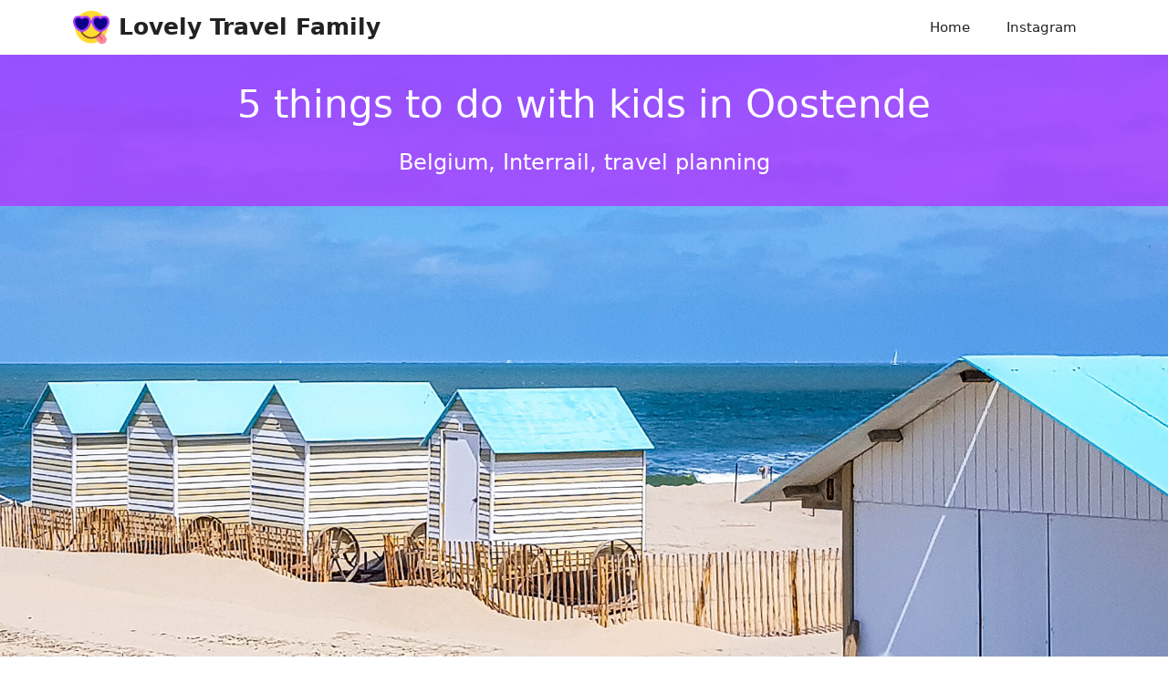

--- FILE ---
content_type: text/html; charset=UTF-8
request_url: https://lovelytravelfamily.com/5-things-to-do-with-kids-in-oostende/
body_size: 25199
content:
<!DOCTYPE html>
<html lang="en-US" prefix="og: https://ogp.me/ns#">
<head><meta charset="UTF-8"><script>if(navigator.userAgent.match(/MSIE|Internet Explorer/i)||navigator.userAgent.match(/Trident\/7\..*?rv:11/i)){var href=document.location.href;if(!href.match(/[?&]nowprocket/)){if(href.indexOf("?")==-1){if(href.indexOf("#")==-1){document.location.href=href+"?nowprocket=1"}else{document.location.href=href.replace("#","?nowprocket=1#")}}else{if(href.indexOf("#")==-1){document.location.href=href+"&nowprocket=1"}else{document.location.href=href.replace("#","&nowprocket=1#")}}}}</script><script>(()=>{class RocketLazyLoadScripts{constructor(){this.v="2.0.4",this.userEvents=["keydown","keyup","mousedown","mouseup","mousemove","mouseover","mouseout","touchmove","touchstart","touchend","touchcancel","wheel","click","dblclick","input"],this.attributeEvents=["onblur","onclick","oncontextmenu","ondblclick","onfocus","onmousedown","onmouseenter","onmouseleave","onmousemove","onmouseout","onmouseover","onmouseup","onmousewheel","onscroll","onsubmit"]}async t(){this.i(),this.o(),/iP(ad|hone)/.test(navigator.userAgent)&&this.h(),this.u(),this.l(this),this.m(),this.k(this),this.p(this),this._(),await Promise.all([this.R(),this.L()]),this.lastBreath=Date.now(),this.S(this),this.P(),this.D(),this.O(),this.M(),await this.C(this.delayedScripts.normal),await this.C(this.delayedScripts.defer),await this.C(this.delayedScripts.async),await this.T(),await this.F(),await this.j(),await this.A(),window.dispatchEvent(new Event("rocket-allScriptsLoaded")),this.everythingLoaded=!0,this.lastTouchEnd&&await new Promise(t=>setTimeout(t,500-Date.now()+this.lastTouchEnd)),this.I(),this.H(),this.U(),this.W()}i(){this.CSPIssue=sessionStorage.getItem("rocketCSPIssue"),document.addEventListener("securitypolicyviolation",t=>{this.CSPIssue||"script-src-elem"!==t.violatedDirective||"data"!==t.blockedURI||(this.CSPIssue=!0,sessionStorage.setItem("rocketCSPIssue",!0))},{isRocket:!0})}o(){window.addEventListener("pageshow",t=>{this.persisted=t.persisted,this.realWindowLoadedFired=!0},{isRocket:!0}),window.addEventListener("pagehide",()=>{this.onFirstUserAction=null},{isRocket:!0})}h(){let t;function e(e){t=e}window.addEventListener("touchstart",e,{isRocket:!0}),window.addEventListener("touchend",function i(o){o.changedTouches[0]&&t.changedTouches[0]&&Math.abs(o.changedTouches[0].pageX-t.changedTouches[0].pageX)<10&&Math.abs(o.changedTouches[0].pageY-t.changedTouches[0].pageY)<10&&o.timeStamp-t.timeStamp<200&&(window.removeEventListener("touchstart",e,{isRocket:!0}),window.removeEventListener("touchend",i,{isRocket:!0}),"INPUT"===o.target.tagName&&"text"===o.target.type||(o.target.dispatchEvent(new TouchEvent("touchend",{target:o.target,bubbles:!0})),o.target.dispatchEvent(new MouseEvent("mouseover",{target:o.target,bubbles:!0})),o.target.dispatchEvent(new PointerEvent("click",{target:o.target,bubbles:!0,cancelable:!0,detail:1,clientX:o.changedTouches[0].clientX,clientY:o.changedTouches[0].clientY})),event.preventDefault()))},{isRocket:!0})}q(t){this.userActionTriggered||("mousemove"!==t.type||this.firstMousemoveIgnored?"keyup"===t.type||"mouseover"===t.type||"mouseout"===t.type||(this.userActionTriggered=!0,this.onFirstUserAction&&this.onFirstUserAction()):this.firstMousemoveIgnored=!0),"click"===t.type&&t.preventDefault(),t.stopPropagation(),t.stopImmediatePropagation(),"touchstart"===this.lastEvent&&"touchend"===t.type&&(this.lastTouchEnd=Date.now()),"click"===t.type&&(this.lastTouchEnd=0),this.lastEvent=t.type,t.composedPath&&t.composedPath()[0].getRootNode()instanceof ShadowRoot&&(t.rocketTarget=t.composedPath()[0]),this.savedUserEvents.push(t)}u(){this.savedUserEvents=[],this.userEventHandler=this.q.bind(this),this.userEvents.forEach(t=>window.addEventListener(t,this.userEventHandler,{passive:!1,isRocket:!0})),document.addEventListener("visibilitychange",this.userEventHandler,{isRocket:!0})}U(){this.userEvents.forEach(t=>window.removeEventListener(t,this.userEventHandler,{passive:!1,isRocket:!0})),document.removeEventListener("visibilitychange",this.userEventHandler,{isRocket:!0}),this.savedUserEvents.forEach(t=>{(t.rocketTarget||t.target).dispatchEvent(new window[t.constructor.name](t.type,t))})}m(){const t="return false",e=Array.from(this.attributeEvents,t=>"data-rocket-"+t),i="["+this.attributeEvents.join("],[")+"]",o="[data-rocket-"+this.attributeEvents.join("],[data-rocket-")+"]",s=(e,i,o)=>{o&&o!==t&&(e.setAttribute("data-rocket-"+i,o),e["rocket"+i]=new Function("event",o),e.setAttribute(i,t))};new MutationObserver(t=>{for(const n of t)"attributes"===n.type&&(n.attributeName.startsWith("data-rocket-")||this.everythingLoaded?n.attributeName.startsWith("data-rocket-")&&this.everythingLoaded&&this.N(n.target,n.attributeName.substring(12)):s(n.target,n.attributeName,n.target.getAttribute(n.attributeName))),"childList"===n.type&&n.addedNodes.forEach(t=>{if(t.nodeType===Node.ELEMENT_NODE)if(this.everythingLoaded)for(const i of[t,...t.querySelectorAll(o)])for(const t of i.getAttributeNames())e.includes(t)&&this.N(i,t.substring(12));else for(const e of[t,...t.querySelectorAll(i)])for(const t of e.getAttributeNames())this.attributeEvents.includes(t)&&s(e,t,e.getAttribute(t))})}).observe(document,{subtree:!0,childList:!0,attributeFilter:[...this.attributeEvents,...e]})}I(){this.attributeEvents.forEach(t=>{document.querySelectorAll("[data-rocket-"+t+"]").forEach(e=>{this.N(e,t)})})}N(t,e){const i=t.getAttribute("data-rocket-"+e);i&&(t.setAttribute(e,i),t.removeAttribute("data-rocket-"+e))}k(t){Object.defineProperty(HTMLElement.prototype,"onclick",{get(){return this.rocketonclick||null},set(e){this.rocketonclick=e,this.setAttribute(t.everythingLoaded?"onclick":"data-rocket-onclick","this.rocketonclick(event)")}})}S(t){function e(e,i){let o=e[i];e[i]=null,Object.defineProperty(e,i,{get:()=>o,set(s){t.everythingLoaded?o=s:e["rocket"+i]=o=s}})}e(document,"onreadystatechange"),e(window,"onload"),e(window,"onpageshow");try{Object.defineProperty(document,"readyState",{get:()=>t.rocketReadyState,set(e){t.rocketReadyState=e},configurable:!0}),document.readyState="loading"}catch(t){console.log("WPRocket DJE readyState conflict, bypassing")}}l(t){this.originalAddEventListener=EventTarget.prototype.addEventListener,this.originalRemoveEventListener=EventTarget.prototype.removeEventListener,this.savedEventListeners=[],EventTarget.prototype.addEventListener=function(e,i,o){o&&o.isRocket||!t.B(e,this)&&!t.userEvents.includes(e)||t.B(e,this)&&!t.userActionTriggered||e.startsWith("rocket-")||t.everythingLoaded?t.originalAddEventListener.call(this,e,i,o):(t.savedEventListeners.push({target:this,remove:!1,type:e,func:i,options:o}),"mouseenter"!==e&&"mouseleave"!==e||t.originalAddEventListener.call(this,e,t.savedUserEvents.push,o))},EventTarget.prototype.removeEventListener=function(e,i,o){o&&o.isRocket||!t.B(e,this)&&!t.userEvents.includes(e)||t.B(e,this)&&!t.userActionTriggered||e.startsWith("rocket-")||t.everythingLoaded?t.originalRemoveEventListener.call(this,e,i,o):t.savedEventListeners.push({target:this,remove:!0,type:e,func:i,options:o})}}J(t,e){this.savedEventListeners=this.savedEventListeners.filter(i=>{let o=i.type,s=i.target||window;return e!==o||t!==s||(this.B(o,s)&&(i.type="rocket-"+o),this.$(i),!1)})}H(){EventTarget.prototype.addEventListener=this.originalAddEventListener,EventTarget.prototype.removeEventListener=this.originalRemoveEventListener,this.savedEventListeners.forEach(t=>this.$(t))}$(t){t.remove?this.originalRemoveEventListener.call(t.target,t.type,t.func,t.options):this.originalAddEventListener.call(t.target,t.type,t.func,t.options)}p(t){let e;function i(e){return t.everythingLoaded?e:e.split(" ").map(t=>"load"===t||t.startsWith("load.")?"rocket-jquery-load":t).join(" ")}function o(o){function s(e){const s=o.fn[e];o.fn[e]=o.fn.init.prototype[e]=function(){return this[0]===window&&t.userActionTriggered&&("string"==typeof arguments[0]||arguments[0]instanceof String?arguments[0]=i(arguments[0]):"object"==typeof arguments[0]&&Object.keys(arguments[0]).forEach(t=>{const e=arguments[0][t];delete arguments[0][t],arguments[0][i(t)]=e})),s.apply(this,arguments),this}}if(o&&o.fn&&!t.allJQueries.includes(o)){const e={DOMContentLoaded:[],"rocket-DOMContentLoaded":[]};for(const t in e)document.addEventListener(t,()=>{e[t].forEach(t=>t())},{isRocket:!0});o.fn.ready=o.fn.init.prototype.ready=function(i){function s(){parseInt(o.fn.jquery)>2?setTimeout(()=>i.bind(document)(o)):i.bind(document)(o)}return"function"==typeof i&&(t.realDomReadyFired?!t.userActionTriggered||t.fauxDomReadyFired?s():e["rocket-DOMContentLoaded"].push(s):e.DOMContentLoaded.push(s)),o([])},s("on"),s("one"),s("off"),t.allJQueries.push(o)}e=o}t.allJQueries=[],o(window.jQuery),Object.defineProperty(window,"jQuery",{get:()=>e,set(t){o(t)}})}P(){const t=new Map;document.write=document.writeln=function(e){const i=document.currentScript,o=document.createRange(),s=i.parentElement;let n=t.get(i);void 0===n&&(n=i.nextSibling,t.set(i,n));const c=document.createDocumentFragment();o.setStart(c,0),c.appendChild(o.createContextualFragment(e)),s.insertBefore(c,n)}}async R(){return new Promise(t=>{this.userActionTriggered?t():this.onFirstUserAction=t})}async L(){return new Promise(t=>{document.addEventListener("DOMContentLoaded",()=>{this.realDomReadyFired=!0,t()},{isRocket:!0})})}async j(){return this.realWindowLoadedFired?Promise.resolve():new Promise(t=>{window.addEventListener("load",t,{isRocket:!0})})}M(){this.pendingScripts=[];this.scriptsMutationObserver=new MutationObserver(t=>{for(const e of t)e.addedNodes.forEach(t=>{"SCRIPT"!==t.tagName||t.noModule||t.isWPRocket||this.pendingScripts.push({script:t,promise:new Promise(e=>{const i=()=>{const i=this.pendingScripts.findIndex(e=>e.script===t);i>=0&&this.pendingScripts.splice(i,1),e()};t.addEventListener("load",i,{isRocket:!0}),t.addEventListener("error",i,{isRocket:!0}),setTimeout(i,1e3)})})})}),this.scriptsMutationObserver.observe(document,{childList:!0,subtree:!0})}async F(){await this.X(),this.pendingScripts.length?(await this.pendingScripts[0].promise,await this.F()):this.scriptsMutationObserver.disconnect()}D(){this.delayedScripts={normal:[],async:[],defer:[]},document.querySelectorAll("script[type$=rocketlazyloadscript]").forEach(t=>{t.hasAttribute("data-rocket-src")?t.hasAttribute("async")&&!1!==t.async?this.delayedScripts.async.push(t):t.hasAttribute("defer")&&!1!==t.defer||"module"===t.getAttribute("data-rocket-type")?this.delayedScripts.defer.push(t):this.delayedScripts.normal.push(t):this.delayedScripts.normal.push(t)})}async _(){await this.L();let t=[];document.querySelectorAll("script[type$=rocketlazyloadscript][data-rocket-src]").forEach(e=>{let i=e.getAttribute("data-rocket-src");if(i&&!i.startsWith("data:")){i.startsWith("//")&&(i=location.protocol+i);try{const o=new URL(i).origin;o!==location.origin&&t.push({src:o,crossOrigin:e.crossOrigin||"module"===e.getAttribute("data-rocket-type")})}catch(t){}}}),t=[...new Map(t.map(t=>[JSON.stringify(t),t])).values()],this.Y(t,"preconnect")}async G(t){if(await this.K(),!0!==t.noModule||!("noModule"in HTMLScriptElement.prototype))return new Promise(e=>{let i;function o(){(i||t).setAttribute("data-rocket-status","executed"),e()}try{if(navigator.userAgent.includes("Firefox/")||""===navigator.vendor||this.CSPIssue)i=document.createElement("script"),[...t.attributes].forEach(t=>{let e=t.nodeName;"type"!==e&&("data-rocket-type"===e&&(e="type"),"data-rocket-src"===e&&(e="src"),i.setAttribute(e,t.nodeValue))}),t.text&&(i.text=t.text),t.nonce&&(i.nonce=t.nonce),i.hasAttribute("src")?(i.addEventListener("load",o,{isRocket:!0}),i.addEventListener("error",()=>{i.setAttribute("data-rocket-status","failed-network"),e()},{isRocket:!0}),setTimeout(()=>{i.isConnected||e()},1)):(i.text=t.text,o()),i.isWPRocket=!0,t.parentNode.replaceChild(i,t);else{const i=t.getAttribute("data-rocket-type"),s=t.getAttribute("data-rocket-src");i?(t.type=i,t.removeAttribute("data-rocket-type")):t.removeAttribute("type"),t.addEventListener("load",o,{isRocket:!0}),t.addEventListener("error",i=>{this.CSPIssue&&i.target.src.startsWith("data:")?(console.log("WPRocket: CSP fallback activated"),t.removeAttribute("src"),this.G(t).then(e)):(t.setAttribute("data-rocket-status","failed-network"),e())},{isRocket:!0}),s?(t.fetchPriority="high",t.removeAttribute("data-rocket-src"),t.src=s):t.src="data:text/javascript;base64,"+window.btoa(unescape(encodeURIComponent(t.text)))}}catch(i){t.setAttribute("data-rocket-status","failed-transform"),e()}});t.setAttribute("data-rocket-status","skipped")}async C(t){const e=t.shift();return e?(e.isConnected&&await this.G(e),this.C(t)):Promise.resolve()}O(){this.Y([...this.delayedScripts.normal,...this.delayedScripts.defer,...this.delayedScripts.async],"preload")}Y(t,e){this.trash=this.trash||[];let i=!0;var o=document.createDocumentFragment();t.forEach(t=>{const s=t.getAttribute&&t.getAttribute("data-rocket-src")||t.src;if(s&&!s.startsWith("data:")){const n=document.createElement("link");n.href=s,n.rel=e,"preconnect"!==e&&(n.as="script",n.fetchPriority=i?"high":"low"),t.getAttribute&&"module"===t.getAttribute("data-rocket-type")&&(n.crossOrigin=!0),t.crossOrigin&&(n.crossOrigin=t.crossOrigin),t.integrity&&(n.integrity=t.integrity),t.nonce&&(n.nonce=t.nonce),o.appendChild(n),this.trash.push(n),i=!1}}),document.head.appendChild(o)}W(){this.trash.forEach(t=>t.remove())}async T(){try{document.readyState="interactive"}catch(t){}this.fauxDomReadyFired=!0;try{await this.K(),this.J(document,"readystatechange"),document.dispatchEvent(new Event("rocket-readystatechange")),await this.K(),document.rocketonreadystatechange&&document.rocketonreadystatechange(),await this.K(),this.J(document,"DOMContentLoaded"),document.dispatchEvent(new Event("rocket-DOMContentLoaded")),await this.K(),this.J(window,"DOMContentLoaded"),window.dispatchEvent(new Event("rocket-DOMContentLoaded"))}catch(t){console.error(t)}}async A(){try{document.readyState="complete"}catch(t){}try{await this.K(),this.J(document,"readystatechange"),document.dispatchEvent(new Event("rocket-readystatechange")),await this.K(),document.rocketonreadystatechange&&document.rocketonreadystatechange(),await this.K(),this.J(window,"load"),window.dispatchEvent(new Event("rocket-load")),await this.K(),window.rocketonload&&window.rocketonload(),await this.K(),this.allJQueries.forEach(t=>t(window).trigger("rocket-jquery-load")),await this.K(),this.J(window,"pageshow");const t=new Event("rocket-pageshow");t.persisted=this.persisted,window.dispatchEvent(t),await this.K(),window.rocketonpageshow&&window.rocketonpageshow({persisted:this.persisted})}catch(t){console.error(t)}}async K(){Date.now()-this.lastBreath>45&&(await this.X(),this.lastBreath=Date.now())}async X(){return document.hidden?new Promise(t=>setTimeout(t)):new Promise(t=>requestAnimationFrame(t))}B(t,e){return e===document&&"readystatechange"===t||(e===document&&"DOMContentLoaded"===t||(e===window&&"DOMContentLoaded"===t||(e===window&&"load"===t||e===window&&"pageshow"===t)))}static run(){(new RocketLazyLoadScripts).t()}}RocketLazyLoadScripts.run()})();</script>
	
		<style>img:is([sizes="auto" i], [sizes^="auto," i]) { contain-intrinsic-size: 3000px 1500px }</style>
	<meta name="viewport" content="width=device-width, initial-scale=1">
<!-- Search Engine Optimization by Rank Math - https://rankmath.com/ -->
<title>5 things to do with kids in Oostende - Lovely Travel Family</title><link rel="preload" data-rocket-preload as="image" href="https://lovelytravelfamily.com/wp-content/uploads/2023/03/lovelytravelfamily-Oostende-12.jpg" imagesrcset="https://lovelytravelfamily.com/wp-content/uploads/2023/03/lovelytravelfamily-Oostende-12.jpg 1200w, https://lovelytravelfamily.com/wp-content/uploads/2023/03/lovelytravelfamily-Oostende-12-300x146.jpg 300w, https://lovelytravelfamily.com/wp-content/uploads/2023/03/lovelytravelfamily-Oostende-12-1024x497.jpg 1024w, https://lovelytravelfamily.com/wp-content/uploads/2023/03/lovelytravelfamily-Oostende-12-768x373.jpg 768w" imagesizes="(max-width: 1200px) 100vw, 1200px" fetchpriority="high">
<meta name="description" content="If you&#039;re planning a family trip to Belgium and you would love include some a beach, Oostende should definitely be on your list. This coastal city has plenty"/>
<meta name="robots" content="index, follow, max-snippet:-1, max-video-preview:-1, max-image-preview:large"/>
<link rel="canonical" href="https://lovelytravelfamily.com/5-things-to-do-with-kids-in-oostende/" />
<meta property="og:locale" content="en_US" />
<meta property="og:type" content="article" />
<meta property="og:title" content="5 things to do with kids in Oostende - Lovely Travel Family" />
<meta property="og:description" content="If you&#039;re planning a family trip to Belgium and you would love include some a beach, Oostende should definitely be on your list. This coastal city has plenty" />
<meta property="og:url" content="https://lovelytravelfamily.com/5-things-to-do-with-kids-in-oostende/" />
<meta property="og:site_name" content="Lovely Travel Family" />
<meta property="article:section" content="Belgium" />
<meta property="og:updated_time" content="2023-03-04T09:59:32-01:00" />
<meta property="og:image" content="https://lovelytravelfamily.com/wp-content/uploads/2023/03/lovelytravelfamily-Oostende-2-1024x551.jpg" />
<meta property="og:image:secure_url" content="https://lovelytravelfamily.com/wp-content/uploads/2023/03/lovelytravelfamily-Oostende-2-1024x551.jpg" />
<meta property="og:image:width" content="840" />
<meta property="og:image:height" content="452" />
<meta property="og:image:alt" content="5 things to do with kids in Oostende" />
<meta property="og:image:type" content="image/jpeg" />
<meta property="article:published_time" content="2023-03-03T09:51:17-01:00" />
<meta property="article:modified_time" content="2023-03-04T09:59:32-01:00" />
<meta name="twitter:card" content="summary_large_image" />
<meta name="twitter:title" content="5 things to do with kids in Oostende - Lovely Travel Family" />
<meta name="twitter:description" content="If you&#039;re planning a family trip to Belgium and you would love include some a beach, Oostende should definitely be on your list. This coastal city has plenty" />
<meta name="twitter:image" content="https://lovelytravelfamily.com/wp-content/uploads/2023/03/lovelytravelfamily-Oostende-2-1024x551.jpg" />
<meta name="twitter:label1" content="Written by" />
<meta name="twitter:data1" content="Greg" />
<meta name="twitter:label2" content="Time to read" />
<meta name="twitter:data2" content="3 minutes" />
<script type="application/ld+json" class="rank-math-schema">{"@context":"https://schema.org","@graph":[{"@type":["Person","Organization"],"@id":"https://lovelytravelfamily.com/#person","name":"Greg","logo":{"@type":"ImageObject","@id":"https://lovelytravelfamily.com/#logo","url":"https://lovelytravelfamily.com/wp-content/uploads/2023/01/cropped-LovelySiteicon.png","contentUrl":"https://lovelytravelfamily.com/wp-content/uploads/2023/01/cropped-LovelySiteicon.png","caption":"Lovely Travel Family","inLanguage":"en-US","width":"512","height":"512"},"image":{"@type":"ImageObject","@id":"https://lovelytravelfamily.com/#logo","url":"https://lovelytravelfamily.com/wp-content/uploads/2023/01/cropped-LovelySiteicon.png","contentUrl":"https://lovelytravelfamily.com/wp-content/uploads/2023/01/cropped-LovelySiteicon.png","caption":"Lovely Travel Family","inLanguage":"en-US","width":"512","height":"512"}},{"@type":"WebSite","@id":"https://lovelytravelfamily.com/#website","url":"https://lovelytravelfamily.com","name":"Lovely Travel Family","publisher":{"@id":"https://lovelytravelfamily.com/#person"},"inLanguage":"en-US"},{"@type":"ImageObject","@id":"https://lovelytravelfamily.com/wp-content/uploads/2023/03/lovelytravelfamily-Oostende-2.jpg","url":"https://lovelytravelfamily.com/wp-content/uploads/2023/03/lovelytravelfamily-Oostende-2.jpg","width":"2048","height":"1102","inLanguage":"en-US"},{"@type":"WebPage","@id":"https://lovelytravelfamily.com/5-things-to-do-with-kids-in-oostende/#webpage","url":"https://lovelytravelfamily.com/5-things-to-do-with-kids-in-oostende/","name":"5 things to do with kids in Oostende - Lovely Travel Family","datePublished":"2023-03-03T09:51:17-01:00","dateModified":"2023-03-04T09:59:32-01:00","isPartOf":{"@id":"https://lovelytravelfamily.com/#website"},"primaryImageOfPage":{"@id":"https://lovelytravelfamily.com/wp-content/uploads/2023/03/lovelytravelfamily-Oostende-2.jpg"},"inLanguage":"en-US"},{"@type":"Person","@id":"https://lovelytravelfamily.com/author/greg/","name":"Greg","url":"https://lovelytravelfamily.com/author/greg/","image":{"@type":"ImageObject","@id":"https://secure.gravatar.com/avatar/23f5ade36eae545225c045f8d27a63fad8aca78b138d5d89e78bfbfbec0d28d5?s=96&amp;d=mm&amp;r=g","url":"https://secure.gravatar.com/avatar/23f5ade36eae545225c045f8d27a63fad8aca78b138d5d89e78bfbfbec0d28d5?s=96&amp;d=mm&amp;r=g","caption":"Greg","inLanguage":"en-US"},"sameAs":["http://www.lovelytravelfamily.com"]},{"@type":"BlogPosting","headline":"5 things to do with kids in Oostende - Lovely Travel Family","datePublished":"2023-03-03T09:51:17-01:00","dateModified":"2023-03-04T09:59:32-01:00","articleSection":"Belgium, Interrail, travel planning","author":{"@id":"https://lovelytravelfamily.com/author/greg/","name":"Greg"},"publisher":{"@id":"https://lovelytravelfamily.com/#person"},"description":"If you&#039;re planning a family trip to Belgium and you would love include some a beach, Oostende should definitely be on your list. This coastal city has plenty","name":"5 things to do with kids in Oostende - Lovely Travel Family","@id":"https://lovelytravelfamily.com/5-things-to-do-with-kids-in-oostende/#richSnippet","isPartOf":{"@id":"https://lovelytravelfamily.com/5-things-to-do-with-kids-in-oostende/#webpage"},"image":{"@id":"https://lovelytravelfamily.com/wp-content/uploads/2023/03/lovelytravelfamily-Oostende-2.jpg"},"inLanguage":"en-US","mainEntityOfPage":{"@id":"https://lovelytravelfamily.com/5-things-to-do-with-kids-in-oostende/#webpage"}}]}</script>
<!-- /Rank Math WordPress SEO plugin -->


<link rel="alternate" type="application/rss+xml" title="Lovely Travel Family &raquo; Feed" href="https://lovelytravelfamily.com/feed/" />
<link rel="alternate" type="application/rss+xml" title="Lovely Travel Family &raquo; Comments Feed" href="https://lovelytravelfamily.com/comments/feed/" />
<link rel='stylesheet' id='sbi_styles-css' href='https://lovelytravelfamily.com/wp-content/plugins/instagram-feed/css/sbi-styles.min.css?ver=6.10.0' media='all' />
<style id='wp-emoji-styles-inline-css'>

	img.wp-smiley, img.emoji {
		display: inline !important;
		border: none !important;
		box-shadow: none !important;
		height: 1em !important;
		width: 1em !important;
		margin: 0 0.07em !important;
		vertical-align: -0.1em !important;
		background: none !important;
		padding: 0 !important;
	}
</style>
<link rel='stylesheet' id='wp-block-library-css' href='https://lovelytravelfamily.com/wp-includes/css/dist/block-library/style.min.css?ver=6.8.3' media='all' />
<style id='classic-theme-styles-inline-css'>
/*! This file is auto-generated */
.wp-block-button__link{color:#fff;background-color:#32373c;border-radius:9999px;box-shadow:none;text-decoration:none;padding:calc(.667em + 2px) calc(1.333em + 2px);font-size:1.125em}.wp-block-file__button{background:#32373c;color:#fff;text-decoration:none}
</style>
<style id='global-styles-inline-css'>
:root{--wp--preset--aspect-ratio--square: 1;--wp--preset--aspect-ratio--4-3: 4/3;--wp--preset--aspect-ratio--3-4: 3/4;--wp--preset--aspect-ratio--3-2: 3/2;--wp--preset--aspect-ratio--2-3: 2/3;--wp--preset--aspect-ratio--16-9: 16/9;--wp--preset--aspect-ratio--9-16: 9/16;--wp--preset--color--black: #000000;--wp--preset--color--cyan-bluish-gray: #abb8c3;--wp--preset--color--white: #ffffff;--wp--preset--color--pale-pink: #f78da7;--wp--preset--color--vivid-red: #cf2e2e;--wp--preset--color--luminous-vivid-orange: #ff6900;--wp--preset--color--luminous-vivid-amber: #fcb900;--wp--preset--color--light-green-cyan: #7bdcb5;--wp--preset--color--vivid-green-cyan: #00d084;--wp--preset--color--pale-cyan-blue: #8ed1fc;--wp--preset--color--vivid-cyan-blue: #0693e3;--wp--preset--color--vivid-purple: #9b51e0;--wp--preset--color--contrast: var(--contrast);--wp--preset--color--contrast-2: var(--contrast-2);--wp--preset--color--contrast-3: var(--contrast-3);--wp--preset--color--base: var(--base);--wp--preset--color--base-2: var(--base-2);--wp--preset--color--base-3: var(--base-3);--wp--preset--color--accent: var(--accent);--wp--preset--color--global-color-8: var(--global-color-8);--wp--preset--color--global-color-9: var(--global-color-9);--wp--preset--color--global-color-10: var(--global-color-10);--wp--preset--gradient--vivid-cyan-blue-to-vivid-purple: linear-gradient(135deg,rgba(6,147,227,1) 0%,rgb(155,81,224) 100%);--wp--preset--gradient--light-green-cyan-to-vivid-green-cyan: linear-gradient(135deg,rgb(122,220,180) 0%,rgb(0,208,130) 100%);--wp--preset--gradient--luminous-vivid-amber-to-luminous-vivid-orange: linear-gradient(135deg,rgba(252,185,0,1) 0%,rgba(255,105,0,1) 100%);--wp--preset--gradient--luminous-vivid-orange-to-vivid-red: linear-gradient(135deg,rgba(255,105,0,1) 0%,rgb(207,46,46) 100%);--wp--preset--gradient--very-light-gray-to-cyan-bluish-gray: linear-gradient(135deg,rgb(238,238,238) 0%,rgb(169,184,195) 100%);--wp--preset--gradient--cool-to-warm-spectrum: linear-gradient(135deg,rgb(74,234,220) 0%,rgb(151,120,209) 20%,rgb(207,42,186) 40%,rgb(238,44,130) 60%,rgb(251,105,98) 80%,rgb(254,248,76) 100%);--wp--preset--gradient--blush-light-purple: linear-gradient(135deg,rgb(255,206,236) 0%,rgb(152,150,240) 100%);--wp--preset--gradient--blush-bordeaux: linear-gradient(135deg,rgb(254,205,165) 0%,rgb(254,45,45) 50%,rgb(107,0,62) 100%);--wp--preset--gradient--luminous-dusk: linear-gradient(135deg,rgb(255,203,112) 0%,rgb(199,81,192) 50%,rgb(65,88,208) 100%);--wp--preset--gradient--pale-ocean: linear-gradient(135deg,rgb(255,245,203) 0%,rgb(182,227,212) 50%,rgb(51,167,181) 100%);--wp--preset--gradient--electric-grass: linear-gradient(135deg,rgb(202,248,128) 0%,rgb(113,206,126) 100%);--wp--preset--gradient--midnight: linear-gradient(135deg,rgb(2,3,129) 0%,rgb(40,116,252) 100%);--wp--preset--font-size--small: 13px;--wp--preset--font-size--medium: 20px;--wp--preset--font-size--large: 36px;--wp--preset--font-size--x-large: 42px;--wp--preset--spacing--20: 0.44rem;--wp--preset--spacing--30: 0.67rem;--wp--preset--spacing--40: 1rem;--wp--preset--spacing--50: 1.5rem;--wp--preset--spacing--60: 2.25rem;--wp--preset--spacing--70: 3.38rem;--wp--preset--spacing--80: 5.06rem;--wp--preset--shadow--natural: 6px 6px 9px rgba(0, 0, 0, 0.2);--wp--preset--shadow--deep: 12px 12px 50px rgba(0, 0, 0, 0.4);--wp--preset--shadow--sharp: 6px 6px 0px rgba(0, 0, 0, 0.2);--wp--preset--shadow--outlined: 6px 6px 0px -3px rgba(255, 255, 255, 1), 6px 6px rgba(0, 0, 0, 1);--wp--preset--shadow--crisp: 6px 6px 0px rgba(0, 0, 0, 1);}:where(.is-layout-flex){gap: 0.5em;}:where(.is-layout-grid){gap: 0.5em;}body .is-layout-flex{display: flex;}.is-layout-flex{flex-wrap: wrap;align-items: center;}.is-layout-flex > :is(*, div){margin: 0;}body .is-layout-grid{display: grid;}.is-layout-grid > :is(*, div){margin: 0;}:where(.wp-block-columns.is-layout-flex){gap: 2em;}:where(.wp-block-columns.is-layout-grid){gap: 2em;}:where(.wp-block-post-template.is-layout-flex){gap: 1.25em;}:where(.wp-block-post-template.is-layout-grid){gap: 1.25em;}.has-black-color{color: var(--wp--preset--color--black) !important;}.has-cyan-bluish-gray-color{color: var(--wp--preset--color--cyan-bluish-gray) !important;}.has-white-color{color: var(--wp--preset--color--white) !important;}.has-pale-pink-color{color: var(--wp--preset--color--pale-pink) !important;}.has-vivid-red-color{color: var(--wp--preset--color--vivid-red) !important;}.has-luminous-vivid-orange-color{color: var(--wp--preset--color--luminous-vivid-orange) !important;}.has-luminous-vivid-amber-color{color: var(--wp--preset--color--luminous-vivid-amber) !important;}.has-light-green-cyan-color{color: var(--wp--preset--color--light-green-cyan) !important;}.has-vivid-green-cyan-color{color: var(--wp--preset--color--vivid-green-cyan) !important;}.has-pale-cyan-blue-color{color: var(--wp--preset--color--pale-cyan-blue) !important;}.has-vivid-cyan-blue-color{color: var(--wp--preset--color--vivid-cyan-blue) !important;}.has-vivid-purple-color{color: var(--wp--preset--color--vivid-purple) !important;}.has-black-background-color{background-color: var(--wp--preset--color--black) !important;}.has-cyan-bluish-gray-background-color{background-color: var(--wp--preset--color--cyan-bluish-gray) !important;}.has-white-background-color{background-color: var(--wp--preset--color--white) !important;}.has-pale-pink-background-color{background-color: var(--wp--preset--color--pale-pink) !important;}.has-vivid-red-background-color{background-color: var(--wp--preset--color--vivid-red) !important;}.has-luminous-vivid-orange-background-color{background-color: var(--wp--preset--color--luminous-vivid-orange) !important;}.has-luminous-vivid-amber-background-color{background-color: var(--wp--preset--color--luminous-vivid-amber) !important;}.has-light-green-cyan-background-color{background-color: var(--wp--preset--color--light-green-cyan) !important;}.has-vivid-green-cyan-background-color{background-color: var(--wp--preset--color--vivid-green-cyan) !important;}.has-pale-cyan-blue-background-color{background-color: var(--wp--preset--color--pale-cyan-blue) !important;}.has-vivid-cyan-blue-background-color{background-color: var(--wp--preset--color--vivid-cyan-blue) !important;}.has-vivid-purple-background-color{background-color: var(--wp--preset--color--vivid-purple) !important;}.has-black-border-color{border-color: var(--wp--preset--color--black) !important;}.has-cyan-bluish-gray-border-color{border-color: var(--wp--preset--color--cyan-bluish-gray) !important;}.has-white-border-color{border-color: var(--wp--preset--color--white) !important;}.has-pale-pink-border-color{border-color: var(--wp--preset--color--pale-pink) !important;}.has-vivid-red-border-color{border-color: var(--wp--preset--color--vivid-red) !important;}.has-luminous-vivid-orange-border-color{border-color: var(--wp--preset--color--luminous-vivid-orange) !important;}.has-luminous-vivid-amber-border-color{border-color: var(--wp--preset--color--luminous-vivid-amber) !important;}.has-light-green-cyan-border-color{border-color: var(--wp--preset--color--light-green-cyan) !important;}.has-vivid-green-cyan-border-color{border-color: var(--wp--preset--color--vivid-green-cyan) !important;}.has-pale-cyan-blue-border-color{border-color: var(--wp--preset--color--pale-cyan-blue) !important;}.has-vivid-cyan-blue-border-color{border-color: var(--wp--preset--color--vivid-cyan-blue) !important;}.has-vivid-purple-border-color{border-color: var(--wp--preset--color--vivid-purple) !important;}.has-vivid-cyan-blue-to-vivid-purple-gradient-background{background: var(--wp--preset--gradient--vivid-cyan-blue-to-vivid-purple) !important;}.has-light-green-cyan-to-vivid-green-cyan-gradient-background{background: var(--wp--preset--gradient--light-green-cyan-to-vivid-green-cyan) !important;}.has-luminous-vivid-amber-to-luminous-vivid-orange-gradient-background{background: var(--wp--preset--gradient--luminous-vivid-amber-to-luminous-vivid-orange) !important;}.has-luminous-vivid-orange-to-vivid-red-gradient-background{background: var(--wp--preset--gradient--luminous-vivid-orange-to-vivid-red) !important;}.has-very-light-gray-to-cyan-bluish-gray-gradient-background{background: var(--wp--preset--gradient--very-light-gray-to-cyan-bluish-gray) !important;}.has-cool-to-warm-spectrum-gradient-background{background: var(--wp--preset--gradient--cool-to-warm-spectrum) !important;}.has-blush-light-purple-gradient-background{background: var(--wp--preset--gradient--blush-light-purple) !important;}.has-blush-bordeaux-gradient-background{background: var(--wp--preset--gradient--blush-bordeaux) !important;}.has-luminous-dusk-gradient-background{background: var(--wp--preset--gradient--luminous-dusk) !important;}.has-pale-ocean-gradient-background{background: var(--wp--preset--gradient--pale-ocean) !important;}.has-electric-grass-gradient-background{background: var(--wp--preset--gradient--electric-grass) !important;}.has-midnight-gradient-background{background: var(--wp--preset--gradient--midnight) !important;}.has-small-font-size{font-size: var(--wp--preset--font-size--small) !important;}.has-medium-font-size{font-size: var(--wp--preset--font-size--medium) !important;}.has-large-font-size{font-size: var(--wp--preset--font-size--large) !important;}.has-x-large-font-size{font-size: var(--wp--preset--font-size--x-large) !important;}
:where(.wp-block-post-template.is-layout-flex){gap: 1.25em;}:where(.wp-block-post-template.is-layout-grid){gap: 1.25em;}
:where(.wp-block-columns.is-layout-flex){gap: 2em;}:where(.wp-block-columns.is-layout-grid){gap: 2em;}
:root :where(.wp-block-pullquote){font-size: 1.5em;line-height: 1.6;}
</style>
<link rel='stylesheet' id='generate-style-css' href='https://lovelytravelfamily.com/wp-content/themes/generatepress/assets/css/main.min.css?ver=3.6.1' media='all' />
<style id='generate-style-inline-css'>
body{background-color:var(--base-3);color:var(--contrast);}a{color:var(--accent);}a{text-decoration:underline;}.entry-title a, .site-branding a, a.button, .wp-block-button__link, .main-navigation a{text-decoration:none;}a:hover, a:focus, a:active{color:var(--contrast);}.wp-block-group__inner-container{max-width:1200px;margin-left:auto;margin-right:auto;}.site-header .header-image{width:50px;}:root{--contrast:#222222;--contrast-2:#575760;--contrast-3:#b2b2be;--base:#f0f0f0;--base-2:#f7f8f9;--base-3:#ffffff;--accent:#1e73be;--global-color-8:#0de5fc;--global-color-9:#fc8a9b;--global-color-10:#ae3bff;}:root .has-contrast-color{color:var(--contrast);}:root .has-contrast-background-color{background-color:var(--contrast);}:root .has-contrast-2-color{color:var(--contrast-2);}:root .has-contrast-2-background-color{background-color:var(--contrast-2);}:root .has-contrast-3-color{color:var(--contrast-3);}:root .has-contrast-3-background-color{background-color:var(--contrast-3);}:root .has-base-color{color:var(--base);}:root .has-base-background-color{background-color:var(--base);}:root .has-base-2-color{color:var(--base-2);}:root .has-base-2-background-color{background-color:var(--base-2);}:root .has-base-3-color{color:var(--base-3);}:root .has-base-3-background-color{background-color:var(--base-3);}:root .has-accent-color{color:var(--accent);}:root .has-accent-background-color{background-color:var(--accent);}:root .has-global-color-8-color{color:var(--global-color-8);}:root .has-global-color-8-background-color{background-color:var(--global-color-8);}:root .has-global-color-9-color{color:var(--global-color-9);}:root .has-global-color-9-background-color{background-color:var(--global-color-9);}:root .has-global-color-10-color{color:var(--global-color-10);}:root .has-global-color-10-background-color{background-color:var(--global-color-10);}.top-bar{background-color:#636363;color:#ffffff;}.top-bar a{color:#ffffff;}.top-bar a:hover{color:#303030;}.site-header{background-color:#ffffff;}.main-title a,.main-title a:hover{color:var(--contrast);}.site-description{color:var(--contrast-2);}.main-navigation,.main-navigation ul ul{background-color:var(--base-3);}.main-navigation .main-nav ul li a, .main-navigation .menu-toggle, .main-navigation .menu-bar-items{color:var(--contrast);}.main-navigation .main-nav ul li:not([class*="current-menu-"]):hover > a, .main-navigation .main-nav ul li:not([class*="current-menu-"]):focus > a, .main-navigation .main-nav ul li.sfHover:not([class*="current-menu-"]) > a, .main-navigation .menu-bar-item:hover > a, .main-navigation .menu-bar-item.sfHover > a{color:var(--accent);}button.menu-toggle:hover,button.menu-toggle:focus{color:var(--contrast);}.main-navigation .main-nav ul li[class*="current-menu-"] > a{color:var(--accent);}.navigation-search input[type="search"],.navigation-search input[type="search"]:active, .navigation-search input[type="search"]:focus, .main-navigation .main-nav ul li.search-item.active > a, .main-navigation .menu-bar-items .search-item.active > a{color:var(--accent);}.main-navigation ul ul{background-color:rgba(240,240,240,0);}.separate-containers .inside-article, .separate-containers .comments-area, .separate-containers .page-header, .one-container .container, .separate-containers .paging-navigation, .inside-page-header{background-color:var(--base-3);}.entry-title a{color:var(--contrast);}.entry-title a:hover{color:var(--contrast-2);}.entry-meta{color:var(--contrast-2);}.sidebar .widget{background-color:var(--base-3);}.footer-widgets{background-color:var(--base-3);}.site-info{background-color:var(--base-3);}input[type="text"],input[type="email"],input[type="url"],input[type="password"],input[type="search"],input[type="tel"],input[type="number"],textarea,select{color:var(--contrast);background-color:var(--base-2);border-color:var(--base);}input[type="text"]:focus,input[type="email"]:focus,input[type="url"]:focus,input[type="password"]:focus,input[type="search"]:focus,input[type="tel"]:focus,input[type="number"]:focus,textarea:focus,select:focus{color:var(--contrast);background-color:var(--base-2);border-color:var(--contrast-3);}button,html input[type="button"],input[type="reset"],input[type="submit"],a.button,a.wp-block-button__link:not(.has-background){color:#ffffff;background-color:var(--accent);}button:hover,html input[type="button"]:hover,input[type="reset"]:hover,input[type="submit"]:hover,a.button:hover,button:focus,html input[type="button"]:focus,input[type="reset"]:focus,input[type="submit"]:focus,a.button:focus,a.wp-block-button__link:not(.has-background):active,a.wp-block-button__link:not(.has-background):focus,a.wp-block-button__link:not(.has-background):hover{color:#ffffff;background-color:#0b86f1;}a.generate-back-to-top{background-color:rgba( 0,0,0,0.4 );color:#ffffff;}a.generate-back-to-top:hover,a.generate-back-to-top:focus{background-color:rgba( 0,0,0,0.6 );color:#ffffff;}:root{--gp-search-modal-bg-color:var(--base-3);--gp-search-modal-text-color:var(--contrast);--gp-search-modal-overlay-bg-color:rgba(0,0,0,0.2);}@media (max-width: 768px){.main-navigation .menu-bar-item:hover > a, .main-navigation .menu-bar-item.sfHover > a{background:none;color:var(--contrast);}}.inside-header{padding:20px 40px 540px 40px;}.nav-below-header .main-navigation .inside-navigation.grid-container, .nav-above-header .main-navigation .inside-navigation.grid-container{padding:0px 20px 0px 20px;}.site-main .wp-block-group__inner-container{padding:40px;}.separate-containers .paging-navigation{padding-top:20px;padding-bottom:20px;}.entry-content .alignwide, body:not(.no-sidebar) .entry-content .alignfull{margin-left:-40px;width:calc(100% + 80px);max-width:calc(100% + 80px);}.rtl .menu-item-has-children .dropdown-menu-toggle{padding-left:20px;}.rtl .main-navigation .main-nav ul li.menu-item-has-children > a{padding-right:20px;}@media (max-width:768px){.separate-containers .inside-article, .separate-containers .comments-area, .separate-containers .page-header, .separate-containers .paging-navigation, .one-container .site-content, .inside-page-header{padding:30px 30px 40px 30px;}.site-main .wp-block-group__inner-container{padding:30px 30px 40px 30px;}.inside-top-bar{padding-right:30px;padding-left:30px;}.inside-header{padding-top:0px;padding-right:30px;padding-bottom:110px;padding-left:30px;}.widget-area .widget{padding-top:30px;padding-right:30px;padding-bottom:30px;padding-left:30px;}.footer-widgets-container{padding-top:30px;padding-right:30px;padding-bottom:30px;padding-left:30px;}.inside-site-info{padding-right:30px;padding-left:30px;}.entry-content .alignwide, body:not(.no-sidebar) .entry-content .alignfull{margin-left:-30px;width:calc(100% + 60px);max-width:calc(100% + 60px);}.one-container .site-main .paging-navigation{margin-bottom:20px;}}/* End cached CSS */.is-right-sidebar{width:30%;}.is-left-sidebar{width:30%;}.site-content .content-area{width:70%;}@media (max-width: 768px){.main-navigation .menu-toggle,.sidebar-nav-mobile:not(#sticky-placeholder){display:block;}.main-navigation ul,.gen-sidebar-nav,.main-navigation:not(.slideout-navigation):not(.toggled) .main-nav > ul,.has-inline-mobile-toggle #site-navigation .inside-navigation > *:not(.navigation-search):not(.main-nav){display:none;}.nav-align-right .inside-navigation,.nav-align-center .inside-navigation{justify-content:space-between;}}
.site-header{background-image:url('https://lovelytravelfamily.com/wp-content/uploads/2023/02/sandbox_travel_family-2000x996-1.jpg');background-repeat:no-repeat;background-size:100% auto;background-attachment:fixed;}
.dynamic-author-image-rounded{border-radius:100%;}.dynamic-featured-image, .dynamic-author-image{vertical-align:middle;}.one-container.blog .dynamic-content-template:not(:last-child), .one-container.archive .dynamic-content-template:not(:last-child){padding-bottom:0px;}.dynamic-entry-excerpt > p:last-child{margin-bottom:0px;}
.main-navigation .main-nav ul li a,.menu-toggle,.main-navigation .menu-bar-item > a{transition: line-height 300ms ease}.main-navigation.toggled .main-nav > ul{background-color: var(--base-3)}.sticky-enabled .gen-sidebar-nav.is_stuck .main-navigation {margin-bottom: 0px;}.sticky-enabled .gen-sidebar-nav.is_stuck {z-index: 500;}.sticky-enabled .main-navigation.is_stuck {box-shadow: 0 2px 2px -2px rgba(0, 0, 0, .2);}.navigation-stick:not(.gen-sidebar-nav) {left: 0;right: 0;width: 100% !important;}.nav-float-right .navigation-stick {width: 100% !important;left: 0;}.nav-float-right .navigation-stick .navigation-branding {margin-right: auto;}.main-navigation.has-sticky-branding:not(.grid-container) .inside-navigation:not(.grid-container) .navigation-branding{margin-left: 10px;}
.page-hero{background-image:url(https://lovelytravelfamily.com/wp-content/uploads/2023/03/lovelytravelfamily-Oostende-2.jpg);background-size:cover;background-repeat:no-repeat;color:#ffffff;padding-bottom:3%;text-align:center;min-height:100vh;display:-webkit-flex;display:-ms-flex;display:flex;-webkit-box:end;-ms-flex-pack:end;justify-content:flex-end;-webkit-box-orient:vertical;-webkit-box-direction:normal;-ms-flex-direction:column;flex-direction:column;}.page-hero .inside-page-hero{width:100%;}.page-hero .inside-page-hero.grid-container{max-width:calc(1200px - 0px - 0px);}.page-hero h1, .page-hero h2, .page-hero h3, .page-hero h4, .page-hero h5, .page-hero h6{color:#ffffff;}.inside-page-hero > *:last-child{margin-bottom:0px;}.page-hero time.updated{display:none;}.header-wrap{position:absolute;left:0px;right:0px;z-index:10;}.header-wrap .site-header{background:transparent;}.header-wrap .toggled .main-title a, .header-wrap .toggled .main-title a:hover, .header-wrap .toggled .main-title a:visited, .header-wrap .navigation-stick .main-title a, .header-wrap .navigation-stick .main-title a:hover, .header-wrap .navigation-stick .main-title a:visited{color:var(--contrast);}
</style>
<link data-minify="1" rel='stylesheet' id='generate-child-css' href='https://lovelytravelfamily.com/wp-content/cache/min/1/wp-content/themes/generatepress_child/style.css?ver=1687256765' media='all' />
<style id='generateblocks-inline-css'>
p.gb-headline-f14314bb{padding-top:20px;}p.gb-headline-d5a41647{padding-top:20px;}h1.gb-headline-f86e7e8f{text-align:center;}h4.gb-headline-c63a60e7{text-align:center;margin-bottom:0px;}.gb-container.gb-tabs__item:not(.gb-tabs__item-open){display:none;}.gb-container-7474cba2{padding-top:2%;padding-bottom:2%;}.gb-grid-wrapper > .gb-grid-column-6a5ab578{width:50%;}.gb-grid-wrapper > .gb-grid-column-e5179918{width:50%;}.gb-container-8a3598ab{padding-top:2%;padding-bottom:2%;padding-left:0%;}.gb-container-28b90c7a{padding-top:2%;padding-bottom:2%;}.gb-container-53e29a1c{padding-top:2%;padding-bottom:2%;}.gb-container-0dac50b0{padding-top:2%;padding-bottom:2%;}.gb-container-1fdb8447 > .gb-inside-container{max-width:1200px;margin-left:auto;margin-right:auto;}.gb-grid-wrapper > .gb-grid-column-1fdb8447 > .gb-container{display:flex;flex-direction:column;height:100%;}.gb-container-69a842e4{display:block;padding-top:30px;padding-bottom:30px;background-color:rgba(173, 59, 255, 0.8);color:var(--base-3);}.gb-grid-wrapper-82a2c27b{display:flex;flex-wrap:wrap;row-gap:20px;margin-left:-20px;}.gb-grid-wrapper-82a2c27b > .gb-grid-column{box-sizing:border-box;padding-left:20px;}.gb-image-383cc76a{vertical-align:middle;}.gb-block-image-9bb5fa68{padding-bottom:10%;}.gb-image-9bb5fa68{vertical-align:middle;}.gb-block-image-3034bf76{padding-bottom:10%;}.gb-image-3034bf76{vertical-align:middle;}.gb-block-image-9cae1b4b{padding-top:0%;}.gb-image-9cae1b4b{vertical-align:middle;}.gb-image-2ac6660f{vertical-align:middle;}@media (max-width: 767px) {.gb-grid-wrapper > .gb-grid-column-6a5ab578{width:100%;}.gb-grid-wrapper > .gb-grid-column-e5179918{width:100%;}}:root{--gb-container-width:1200px;}.gb-container .wp-block-image img{vertical-align:middle;}.gb-grid-wrapper .wp-block-image{margin-bottom:0;}.gb-highlight{background:none;}.gb-shape{line-height:0;}.gb-container-link{position:absolute;top:0;right:0;bottom:0;left:0;z-index:99;}
</style>
<link rel='stylesheet' id='generate-blog-images-css' href='https://lovelytravelfamily.com/wp-content/plugins/gp-premium/blog/functions/css/featured-images.min.css?ver=2.5.5' media='all' />
<link rel='stylesheet' id='generate-navigation-branding-css' href='https://lovelytravelfamily.com/wp-content/plugins/gp-premium/menu-plus/functions/css/navigation-branding-flex.min.css?ver=2.5.5' media='all' />
<style id='generate-navigation-branding-inline-css'>
.main-navigation.has-branding .inside-navigation.grid-container, .main-navigation.has-branding.grid-container .inside-navigation:not(.grid-container){padding:0px 40px 0px 40px;}.main-navigation.has-branding:not(.grid-container) .inside-navigation:not(.grid-container) .navigation-branding{margin-left:10px;}.main-navigation .sticky-navigation-logo, .main-navigation.navigation-stick .site-logo:not(.mobile-header-logo){display:none;}.main-navigation.navigation-stick .sticky-navigation-logo{display:block;}.navigation-branding img, .site-logo.mobile-header-logo img{height:60px;width:auto;}.navigation-branding .main-title{line-height:60px;}@media (max-width: 768px){.main-navigation.has-branding.nav-align-center .menu-bar-items, .main-navigation.has-sticky-branding.navigation-stick.nav-align-center .menu-bar-items{margin-left:auto;}.navigation-branding{margin-right:auto;margin-left:10px;}.navigation-branding .main-title, .mobile-header-navigation .site-logo{margin-left:10px;}.main-navigation.has-branding .inside-navigation.grid-container{padding:0px;}}
</style>
<script type="rocketlazyloadscript" data-rocket-src="https://lovelytravelfamily.com/wp-includes/js/jquery/jquery.min.js?ver=3.7.1" id="jquery-core-js" data-rocket-defer defer></script>
<link rel="https://api.w.org/" href="https://lovelytravelfamily.com/wp-json/" /><link rel="alternate" title="JSON" type="application/json" href="https://lovelytravelfamily.com/wp-json/wp/v2/posts/102" /><link rel="EditURI" type="application/rsd+xml" title="RSD" href="https://lovelytravelfamily.com/xmlrpc.php?rsd" />
<meta name="generator" content="WordPress 6.8.3" />
<link rel='shortlink' href='https://lovelytravelfamily.com/?p=102' />
<link rel="alternate" title="oEmbed (JSON)" type="application/json+oembed" href="https://lovelytravelfamily.com/wp-json/oembed/1.0/embed?url=https%3A%2F%2Flovelytravelfamily.com%2F5-things-to-do-with-kids-in-oostende%2F" />
<link rel="alternate" title="oEmbed (XML)" type="text/xml+oembed" href="https://lovelytravelfamily.com/wp-json/oembed/1.0/embed?url=https%3A%2F%2Flovelytravelfamily.com%2F5-things-to-do-with-kids-in-oostende%2F&#038;format=xml" />
<!-- Google Tag Manager -->
<script type="rocketlazyloadscript">(function(w,d,s,l,i){w[l]=w[l]||[];w[l].push({'gtm.start':
new Date().getTime(),event:'gtm.js'});var f=d.getElementsByTagName(s)[0],
j=d.createElement(s),dl=l!='dataLayer'?'&l='+l:'';j.async=true;j.src=
'https://www.googletagmanager.com/gtm.js?id='+i+dl;f.parentNode.insertBefore(j,f);
})(window,document,'script','dataLayer','GTM-5CPG8JJ');</script>
<!-- End Google Tag Manager --><link rel="icon" href="https://lovelytravelfamily.com/wp-content/uploads/2023/01/cropped-cropped-LovelySiteicon-32x32.png" sizes="32x32" />
<link rel="icon" href="https://lovelytravelfamily.com/wp-content/uploads/2023/01/cropped-cropped-LovelySiteicon-192x192.png" sizes="192x192" />
<link rel="apple-touch-icon" href="https://lovelytravelfamily.com/wp-content/uploads/2023/01/cropped-cropped-LovelySiteicon-180x180.png" />
<meta name="msapplication-TileImage" content="https://lovelytravelfamily.com/wp-content/uploads/2023/01/cropped-cropped-LovelySiteicon-270x270.png" />
<noscript><style id="rocket-lazyload-nojs-css">.rll-youtube-player, [data-lazy-src]{display:none !important;}</style></noscript><meta name="generator" content="WP Rocket 3.20.1.2" data-wpr-features="wpr_delay_js wpr_defer_js wpr_minify_js wpr_lazyload_images wpr_lazyload_iframes wpr_oci wpr_minify_css wpr_preload_links wpr_desktop" /></head>

<body class="wp-singular post-template-default single single-post postid-102 single-format-standard wp-custom-logo wp-embed-responsive wp-theme-generatepress wp-child-theme-generatepress_child post-image-above-header post-image-aligned-center sticky-menu-no-transition sticky-enabled both-sticky-menu right-sidebar nav-below-header separate-containers header-aligned-left dropdown-hover featured-image-active" itemtype="https://schema.org/Blog" itemscope>
	<!-- Google Tag Manager (noscript) -->
<noscript><iframe src="https://www.googletagmanager.com/ns.html?id=GTM-5CPG8JJ"
height="0" width="0" style="display:none;visibility:hidden"></iframe></noscript>
<!-- End Google Tag Manager (noscript) --><div  class="header-wrap"><a class="screen-reader-text skip-link" href="#content" title="Skip to content">Skip to content</a>		<nav class="has-branding has-sticky-branding main-navigation nav-align-right has-menu-bar-items sub-menu-right" id="site-navigation" aria-label="Primary"  itemtype="https://schema.org/SiteNavigationElement" itemscope>
			<div class="inside-navigation grid-container">
				<div class="navigation-branding"><div class="site-logo">
						<a href="https://lovelytravelfamily.com/" title="Lovely Travel Family" rel="home">
							<img  class="header-image is-logo-image" alt="Lovely Travel Family" src="data:image/svg+xml,%3Csvg%20xmlns='http://www.w3.org/2000/svg'%20viewBox='0%200%20512%20512'%3E%3C/svg%3E" title="Lovely Travel Family" data-lazy-srcset="https://lovelytravelfamily.com/wp-content/uploads/2023/01/cropped-LovelySiteicon.png 1x, https://lovelytravelfamily.com/wp-content/uploads/2023/01/LovelySiteicon.png 2x" width="512" height="512" data-lazy-src="https://lovelytravelfamily.com/wp-content/uploads/2023/01/cropped-LovelySiteicon.png" /><noscript><img  class="header-image is-logo-image" alt="Lovely Travel Family" src="https://lovelytravelfamily.com/wp-content/uploads/2023/01/cropped-LovelySiteicon.png" title="Lovely Travel Family" srcset="https://lovelytravelfamily.com/wp-content/uploads/2023/01/cropped-LovelySiteicon.png 1x, https://lovelytravelfamily.com/wp-content/uploads/2023/01/LovelySiteicon.png 2x" width="512" height="512" /></noscript>
						</a>
					</div><div class="sticky-navigation-logo">
					<a href="https://lovelytravelfamily.com/" title="Lovely Travel Family" rel="home">
						<img src="data:image/svg+xml,%3Csvg%20xmlns='http://www.w3.org/2000/svg'%20viewBox='0%200%20512%20512'%3E%3C/svg%3E" class="is-logo-image" alt="Lovely Travel Family" width="512" height="512" data-lazy-src="https://lovelytravelfamily.com/wp-content/uploads/2023/01/cropped-cropped-LovelySiteicon.png" /><noscript><img src="https://lovelytravelfamily.com/wp-content/uploads/2023/01/cropped-cropped-LovelySiteicon.png" class="is-logo-image" alt="Lovely Travel Family" width="512" height="512" /></noscript>
					</a>
				</div><p class="main-title" itemprop="headline">
					<a href="https://lovelytravelfamily.com/" rel="home">
						Lovely Travel Family
					</a>
				</p></div>				<button class="menu-toggle" aria-controls="primary-menu" aria-expanded="false">
					<span class="gp-icon icon-menu-bars"><svg viewBox="0 0 512 512" aria-hidden="true" xmlns="http://www.w3.org/2000/svg" width="1em" height="1em"><path d="M0 96c0-13.255 10.745-24 24-24h464c13.255 0 24 10.745 24 24s-10.745 24-24 24H24c-13.255 0-24-10.745-24-24zm0 160c0-13.255 10.745-24 24-24h464c13.255 0 24 10.745 24 24s-10.745 24-24 24H24c-13.255 0-24-10.745-24-24zm0 160c0-13.255 10.745-24 24-24h464c13.255 0 24 10.745 24 24s-10.745 24-24 24H24c-13.255 0-24-10.745-24-24z" /></svg><svg viewBox="0 0 512 512" aria-hidden="true" xmlns="http://www.w3.org/2000/svg" width="1em" height="1em"><path d="M71.029 71.029c9.373-9.372 24.569-9.372 33.942 0L256 222.059l151.029-151.03c9.373-9.372 24.569-9.372 33.942 0 9.372 9.373 9.372 24.569 0 33.942L289.941 256l151.03 151.029c9.372 9.373 9.372 24.569 0 33.942-9.373 9.372-24.569 9.372-33.942 0L256 289.941l-151.029 151.03c-9.373 9.372-24.569 9.372-33.942 0-9.372-9.373-9.372-24.569 0-33.942L222.059 256 71.029 104.971c-9.372-9.373-9.372-24.569 0-33.942z" /></svg></span><span class="mobile-menu">Menu</span>				</button>
				<div id="primary-menu" class="main-nav"><ul id="menu-main" class=" menu sf-menu"><li id="menu-item-63" class="menu-item menu-item-type-custom menu-item-object-custom menu-item-home menu-item-63"><a href="https://lovelytravelfamily.com">Home</a></li>
<li id="menu-item-62" class="menu-item menu-item-type-custom menu-item-object-custom menu-item-62"><a href="https://instagram.com">Instagram</a></li>
</ul></div><div class="menu-bar-items"></div>			</div>
		</nav>
		<div  class="gb-container gb-container-69a842e4">

<h1 class="gb-headline gb-headline-f86e7e8f gb-headline-text">5 things to do with kids in Oostende</h1>



<h4 class="gb-headline gb-headline-c63a60e7 gb-headline-text dynamic-term-class"><span class="post-term-item term-belgium">Belgium</span>, <span class="post-term-item term-interrail">Interrail</span>, <span class="post-term-item term-travel-planning">travel planning</span></h4>

</div></div><!-- .header-wrap --><div  class="page-hero">
					<div  class="inside-page-hero">
						<!--This is a comment.-->
					</div>
				</div>
	<div  class="site grid-container container hfeed" id="page">
				<div  class="site-content" id="content">
			
	<div  class="content-area" id="primary">
		<main class="site-main" id="main">
			
<article id="post-102" class="post-102 post type-post status-publish format-standard has-post-thumbnail hentry category-belgium category-interrail category-travel-planning" itemtype="https://schema.org/CreativeWork" itemscope>
	<div class="inside-article">
					<header class="entry-header">
				<h1 class="entry-title" itemprop="headline">5 things to do with kids in Oostende</h1>			</header>
			
		<div class="entry-content" itemprop="text">
			
<p class="gb-headline gb-headline-ddb939f0 gb-headline-text">If you&#8217;re planning a family trip to Belgium and you would love include some a beach, Oostende should definitely be on your list. This coastal city has plenty of fun and exciting things to do with kids and conveniently it&#8217;s easily accessible by train, making it the perfect destination for family travel. Here are five of the best things to do with kids in Oostende:</p>



<ol class="wp-block-list">
<li><strong>Stroll around the city center or make it a shopping spree</strong>: As most of the cities that attract visitors in Benelux, Oostende has a pedestrian zone stuffed with shops and eateries for every taste. <a href="#shops" data-type="internal" data-id="#shops">read more</a></li>



<li><strong>Spend the day at the beach</strong>: Oostende has some of the most beautiful beaches in Belgium, making it the perfect destination for a family beach day. <a href="#beach" data-type="internal" data-id="#beach">read more</a>


<ul class="wp-block-list">
<li></li>
</ul>



<ul class="wp-block-list">
<li></li>
</ul>
</li>



<li><strong>Explore Fort Napoleon:</strong> Fort Napoleon is a 19th-century fortress located in the dunes of Oostende. <a href="#fortnapoleon" data-type="internal" data-id="#fortnapoleon">read more</a></li>



<li><strong><strong>Visit the Hangtime:</strong> </strong>This Indoor playground features roughly 1000 square metres of trampolines, a huge ball bath, and there is also a challenging playing area with plenty of opportunites to climb and explore. <a href="#hangtime" data-type="internal" data-id="#hangtime">read more</a></li>



<li><strong>Have fun at the playgrounds of Oostende:</strong> The Koninginnehof Playground is a popular destination for families traveling to Oostende. <a href="#playgrounds" data-type="internal" data-id="#playgrounds">read more</a></li>
</ol>


<div class="gb-container gb-container-7474cba2" id="beach">

<h3 class="gb-headline gb-headline-51f3979b gb-headline-text"><strong>Spend the day at the beach</strong>:</h3>


<div class="gb-grid-wrapper gb-grid-wrapper-82a2c27b">
<div class="gb-grid-column gb-grid-column-6a5ab578"><div class="gb-container gb-container-6a5ab578">

<figure class="gb-block-image gb-block-image-383cc76a"><img fetchpriority="high" decoding="async" width="700" height="1439" class="gb-image gb-image-383cc76a" src="data:image/svg+xml,%3Csvg%20xmlns='http://www.w3.org/2000/svg'%20viewBox='0%200%20700%201439'%3E%3C/svg%3E" alt="" title="lovelytravelfamily-Oostende-4" data-lazy-srcset="https://lovelytravelfamily.com/wp-content/uploads/2023/03/lovelytravelfamily-Oostende-4.jpg 700w, https://lovelytravelfamily.com/wp-content/uploads/2023/03/lovelytravelfamily-Oostende-4-146x300.jpg 146w, https://lovelytravelfamily.com/wp-content/uploads/2023/03/lovelytravelfamily-Oostende-4-498x1024.jpg 498w" data-lazy-sizes="(max-width: 700px) 100vw, 700px" data-lazy-src="https://lovelytravelfamily.com/wp-content/uploads/2023/03/lovelytravelfamily-Oostende-4.jpg" /><noscript><img fetchpriority="high" decoding="async" width="700" height="1439" class="gb-image gb-image-383cc76a" src="https://lovelytravelfamily.com/wp-content/uploads/2023/03/lovelytravelfamily-Oostende-4.jpg" alt="" title="lovelytravelfamily-Oostende-4" srcset="https://lovelytravelfamily.com/wp-content/uploads/2023/03/lovelytravelfamily-Oostende-4.jpg 700w, https://lovelytravelfamily.com/wp-content/uploads/2023/03/lovelytravelfamily-Oostende-4-146x300.jpg 146w, https://lovelytravelfamily.com/wp-content/uploads/2023/03/lovelytravelfamily-Oostende-4-498x1024.jpg 498w" sizes="(max-width: 700px) 100vw, 700px" /></noscript></figure>

</div></div>

<div class="gb-grid-column gb-grid-column-e5179918"><div class="gb-container gb-container-e5179918">

<figure class="gb-block-image gb-block-image-9bb5fa68"><img decoding="async" width="1200" height="900" class="gb-image gb-image-9bb5fa68" src="data:image/svg+xml,%3Csvg%20xmlns='http://www.w3.org/2000/svg'%20viewBox='0%200%201200%20900'%3E%3C/svg%3E" alt="" title="lovelytravelfamily-Oostende-14" data-lazy-srcset="https://lovelytravelfamily.com/wp-content/uploads/2023/03/lovelytravelfamily-Oostende-14.jpg 1200w, https://lovelytravelfamily.com/wp-content/uploads/2023/03/lovelytravelfamily-Oostende-14-300x225.jpg 300w, https://lovelytravelfamily.com/wp-content/uploads/2023/03/lovelytravelfamily-Oostende-14-1024x768.jpg 1024w, https://lovelytravelfamily.com/wp-content/uploads/2023/03/lovelytravelfamily-Oostende-14-768x576.jpg 768w" data-lazy-sizes="(max-width: 1200px) 100vw, 1200px" data-lazy-src="https://lovelytravelfamily.com/wp-content/uploads/2023/03/lovelytravelfamily-Oostende-14.jpg" /><noscript><img decoding="async" width="1200" height="900" class="gb-image gb-image-9bb5fa68" src="https://lovelytravelfamily.com/wp-content/uploads/2023/03/lovelytravelfamily-Oostende-14.jpg" alt="" title="lovelytravelfamily-Oostende-14" srcset="https://lovelytravelfamily.com/wp-content/uploads/2023/03/lovelytravelfamily-Oostende-14.jpg 1200w, https://lovelytravelfamily.com/wp-content/uploads/2023/03/lovelytravelfamily-Oostende-14-300x225.jpg 300w, https://lovelytravelfamily.com/wp-content/uploads/2023/03/lovelytravelfamily-Oostende-14-1024x768.jpg 1024w, https://lovelytravelfamily.com/wp-content/uploads/2023/03/lovelytravelfamily-Oostende-14-768x576.jpg 768w" sizes="(max-width: 1200px) 100vw, 1200px" /></noscript></figure>



<figure class="gb-block-image gb-block-image-3034bf76"><img decoding="async" width="2560" height="1244" class="gb-image gb-image-3034bf76" src="data:image/svg+xml,%3Csvg%20xmlns='http://www.w3.org/2000/svg'%20viewBox='0%200%202560%201244'%3E%3C/svg%3E" alt="" title="lovelytravelfamily-Oostende-10" data-lazy-srcset="https://lovelytravelfamily.com/wp-content/uploads/2023/03/lovelytravelfamily-Oostende-10-scaled.jpg 2560w, https://lovelytravelfamily.com/wp-content/uploads/2023/03/lovelytravelfamily-Oostende-10-300x146.jpg 300w, https://lovelytravelfamily.com/wp-content/uploads/2023/03/lovelytravelfamily-Oostende-10-1024x498.jpg 1024w, https://lovelytravelfamily.com/wp-content/uploads/2023/03/lovelytravelfamily-Oostende-10-768x373.jpg 768w, https://lovelytravelfamily.com/wp-content/uploads/2023/03/lovelytravelfamily-Oostende-10-1536x747.jpg 1536w, https://lovelytravelfamily.com/wp-content/uploads/2023/03/lovelytravelfamily-Oostende-10-2048x996.jpg 2048w" data-lazy-sizes="(max-width: 2560px) 100vw, 2560px" data-lazy-src="https://lovelytravelfamily.com/wp-content/uploads/2023/03/lovelytravelfamily-Oostende-10-scaled.jpg" /><noscript><img decoding="async" width="2560" height="1244" class="gb-image gb-image-3034bf76" src="https://lovelytravelfamily.com/wp-content/uploads/2023/03/lovelytravelfamily-Oostende-10-scaled.jpg" alt="" title="lovelytravelfamily-Oostende-10" srcset="https://lovelytravelfamily.com/wp-content/uploads/2023/03/lovelytravelfamily-Oostende-10-scaled.jpg 2560w, https://lovelytravelfamily.com/wp-content/uploads/2023/03/lovelytravelfamily-Oostende-10-300x146.jpg 300w, https://lovelytravelfamily.com/wp-content/uploads/2023/03/lovelytravelfamily-Oostende-10-1024x498.jpg 1024w, https://lovelytravelfamily.com/wp-content/uploads/2023/03/lovelytravelfamily-Oostende-10-768x373.jpg 768w, https://lovelytravelfamily.com/wp-content/uploads/2023/03/lovelytravelfamily-Oostende-10-1536x747.jpg 1536w, https://lovelytravelfamily.com/wp-content/uploads/2023/03/lovelytravelfamily-Oostende-10-2048x996.jpg 2048w" sizes="(max-width: 2560px) 100vw, 2560px" /></noscript></figure>



<figure class="gb-block-image gb-block-image-9cae1b4b"><img decoding="async" width="2048" height="1102" class="gb-image gb-image-9cae1b4b" src="data:image/svg+xml,%3Csvg%20xmlns='http://www.w3.org/2000/svg'%20viewBox='0%200%202048%201102'%3E%3C/svg%3E" alt="" title="lovelytravelfamily-Oostende-2" data-lazy-srcset="https://lovelytravelfamily.com/wp-content/uploads/2023/03/lovelytravelfamily-Oostende-2.jpg 2048w, https://lovelytravelfamily.com/wp-content/uploads/2023/03/lovelytravelfamily-Oostende-2-300x161.jpg 300w, https://lovelytravelfamily.com/wp-content/uploads/2023/03/lovelytravelfamily-Oostende-2-1024x551.jpg 1024w, https://lovelytravelfamily.com/wp-content/uploads/2023/03/lovelytravelfamily-Oostende-2-768x413.jpg 768w, https://lovelytravelfamily.com/wp-content/uploads/2023/03/lovelytravelfamily-Oostende-2-1536x827.jpg 1536w" data-lazy-sizes="(max-width: 2048px) 100vw, 2048px" data-lazy-src="https://lovelytravelfamily.com/wp-content/uploads/2023/03/lovelytravelfamily-Oostende-2.jpg" /><noscript><img decoding="async" width="2048" height="1102" class="gb-image gb-image-9cae1b4b" src="https://lovelytravelfamily.com/wp-content/uploads/2023/03/lovelytravelfamily-Oostende-2.jpg" alt="" title="lovelytravelfamily-Oostende-2" srcset="https://lovelytravelfamily.com/wp-content/uploads/2023/03/lovelytravelfamily-Oostende-2.jpg 2048w, https://lovelytravelfamily.com/wp-content/uploads/2023/03/lovelytravelfamily-Oostende-2-300x161.jpg 300w, https://lovelytravelfamily.com/wp-content/uploads/2023/03/lovelytravelfamily-Oostende-2-1024x551.jpg 1024w, https://lovelytravelfamily.com/wp-content/uploads/2023/03/lovelytravelfamily-Oostende-2-768x413.jpg 768w, https://lovelytravelfamily.com/wp-content/uploads/2023/03/lovelytravelfamily-Oostende-2-1536x827.jpg 1536w" sizes="(max-width: 2048px) 100vw, 2048px" /></noscript></figure>

</div></div>
</div>


<p class="gb-headline gb-headline-f14314bb gb-headline-text">Oostende has some of the most beautiful beaches in Belgium, making it the perfect destination for a family beach day. The beaches in Oostende are wide and clean, with plenty of space for kids to play and swim. There are also plenty of beachside restaurants and cafes where you can enjoy a meal or a snack. The beach is the perfect place to spend a relaxing day with your family, soaking up the sun and enjoying the beautiful scenery.</p>

</div>

<div class="gb-container gb-container-8a3598ab" id="fortnapoleon">

<h3 class="gb-headline gb-headline-0154b19f gb-headline-text"><strong>Explore Fort Napoleon:</strong> </h3>



<p class="gb-headline gb-headline-29941321 gb-headline-text">Fort Napoleon is a 19th-century fortress located in the dunes of Oostende. It was originally built by Napoleon Bonaparte as a strategic center of a possible invasion of Great Britain and to defend the coast against British attacks. During World War I and World War II it was an intergral part of the German coastal defense. Today, the fort is a museum that offers guided tours for families. <br>Your kids will love exploring the secret passages and learning about the history of the fort. The museum also offers workshops and activities for kids, making it an engaging and educational experience.</p>

</div>

<div class="gb-container gb-container-28b90c7a" id="hangtime">

<h3 class="gb-headline gb-headline-331b7e64 gb-headline-text"><strong><strong>Visit the Hangtime:</strong> </strong></h3>



<p class="gb-headline gb-headline-e278022c gb-headline-text">This Indoor playground features roughly 1000 square metres of trampolines, a huge ball bath, and there is also a challenging playing area with plenty of opportunites to climb and explore. It really offers something for kids of any age. And it is a great place to have in mind with the moody wheather along the Northern Sea. So if a rainy or exceedingly windy day risks your travel plan, this is the best Plan B you can wish for.<br>Plus it also features the Hangout, a stylish yet cozy coffee shop and bar with a very nice terrace just behind the dunes. It&#8217;s truly a nice experience for the whole family.</p>

</div>

<div class="gb-container gb-container-53e29a1c">

<h3 class="gb-headline gb-headline-7ecda752 gb-headline-text"><strong>Stroll around the city center or make it a shopping spree</strong>: </h3>



<p class="gb-headline gb-headline-941a27e5 gb-headline-text">As most of the cities that attract visitors in Benelux, Oostende has a pedestrian zone stuffed with shops and eateries for every taste. This is especially nice if you still have some time to kill, when you head back to the train station. Also there is some nice street art hidden in and around Oostende.</p>

</div>

<div class="gb-container gb-container-0dac50b0" id="playgrounds">

<h3 class="gb-headline gb-headline-9849d1dd gb-headline-text"><strong>Have fun at the playgrounds of Oostende:</strong> </h3>



<figure class="gb-block-image gb-block-image-2ac6660f"><img fetchpriority="high" decoding="async" width="1200" height="583" class="gb-image gb-image-2ac6660f" src="https://lovelytravelfamily.com/wp-content/uploads/2023/03/lovelytravelfamily-Oostende-12.jpg" alt="" title="lovelytravelfamily-Oostende-12" srcset="https://lovelytravelfamily.com/wp-content/uploads/2023/03/lovelytravelfamily-Oostende-12.jpg 1200w, https://lovelytravelfamily.com/wp-content/uploads/2023/03/lovelytravelfamily-Oostende-12-300x146.jpg 300w, https://lovelytravelfamily.com/wp-content/uploads/2023/03/lovelytravelfamily-Oostende-12-1024x497.jpg 1024w, https://lovelytravelfamily.com/wp-content/uploads/2023/03/lovelytravelfamily-Oostende-12-768x373.jpg 768w" sizes="(max-width: 1200px) 100vw, 1200px" /></figure>



<p class="gb-headline gb-headline-d5a41647 gb-headline-text">There are various playgrounds along the beach, but often hidden behind the dunes. Those are great places to explore and have a break on a day at the beach. Especially since it can become quite windy at times. Another option is the Koninginnehof Playground. It is surely the most popular playground for families traveling to Oostende. This playground is located in a beautiful park, just next to the train station and has a wide range of play equipment for kids of all ages. There are climbing structures, swings, slides, and more. The playground is also surrounded by a beautiful garden, making it the perfect place for a picnic or a relaxing afternoon on a hot summer day. It&#8217;</p>

</div>


<p class="gb-headline gb-headline-9a7e60c0 gb-headline-text">In conclusion, there are plenty of fun and exciting things to do with kids in Oostende, making it the perfect destination for a weekender or a recreational stopover on your family trip to Belgium. Whether you&#8217;re interested in exploring historical sites, enjoying outdoor activities, or simply relaxing on the beach, Oostende has something for everyone. <br>Also train connections to Ghent, Brussels and Antwerpen are great and facilitate a spontaneous seaside escape on your family trip to Belgium at any time.<br>So why not plan your next family vacation in Oostende and create memories that will last a lifetime?</p>
		</div>

				<footer class="entry-meta" aria-label="Entry meta">
			<span class="cat-links"><span class="gp-icon icon-categories"><svg viewBox="0 0 512 512" aria-hidden="true" xmlns="http://www.w3.org/2000/svg" width="1em" height="1em"><path d="M0 112c0-26.51 21.49-48 48-48h110.014a48 48 0 0143.592 27.907l12.349 26.791A16 16 0 00228.486 128H464c26.51 0 48 21.49 48 48v224c0 26.51-21.49 48-48 48H48c-26.51 0-48-21.49-48-48V112z" /></svg></span><span class="screen-reader-text">Categories </span><a href="https://lovelytravelfamily.com/category/belgium/" rel="category tag">Belgium</a>, <a href="https://lovelytravelfamily.com/category/interrail/" rel="category tag">Interrail</a>, <a href="https://lovelytravelfamily.com/category/travel-planning/" rel="category tag">travel planning</a></span> 		<nav id="nav-below" class="post-navigation" aria-label="Posts">
			<div class="nav-previous"><span class="gp-icon icon-arrow-left"><svg viewBox="0 0 192 512" aria-hidden="true" xmlns="http://www.w3.org/2000/svg" width="1em" height="1em" fill-rule="evenodd" clip-rule="evenodd" stroke-linejoin="round" stroke-miterlimit="1.414"><path d="M178.425 138.212c0 2.265-1.133 4.813-2.832 6.512L64.276 256.001l111.317 111.277c1.7 1.7 2.832 4.247 2.832 6.513 0 2.265-1.133 4.813-2.832 6.512L161.43 394.46c-1.7 1.7-4.249 2.832-6.514 2.832-2.266 0-4.816-1.133-6.515-2.832L16.407 262.514c-1.699-1.7-2.832-4.248-2.832-6.513 0-2.265 1.133-4.813 2.832-6.512l131.994-131.947c1.7-1.699 4.249-2.831 6.515-2.831 2.265 0 4.815 1.132 6.514 2.831l14.163 14.157c1.7 1.7 2.832 3.965 2.832 6.513z" fill-rule="nonzero" /></svg></span><span class="prev"><a href="https://lovelytravelfamily.com/round-the-world-ticket/" rel="prev">Round the World-Ticket</a></span></div><div class="nav-next"><span class="gp-icon icon-arrow-right"><svg viewBox="0 0 192 512" aria-hidden="true" xmlns="http://www.w3.org/2000/svg" width="1em" height="1em" fill-rule="evenodd" clip-rule="evenodd" stroke-linejoin="round" stroke-miterlimit="1.414"><path d="M178.425 256.001c0 2.266-1.133 4.815-2.832 6.515L43.599 394.509c-1.7 1.7-4.248 2.833-6.514 2.833s-4.816-1.133-6.515-2.833l-14.163-14.162c-1.699-1.7-2.832-3.966-2.832-6.515 0-2.266 1.133-4.815 2.832-6.515l111.317-111.316L16.407 144.685c-1.699-1.7-2.832-4.249-2.832-6.515s1.133-4.815 2.832-6.515l14.163-14.162c1.7-1.7 4.249-2.833 6.515-2.833s4.815 1.133 6.514 2.833l131.994 131.993c1.7 1.7 2.832 4.249 2.832 6.515z" fill-rule="nonzero" /></svg></span><span class="next"><a href="https://lovelytravelfamily.com/our-first-interrail-trip-europe-by-train/" rel="next">Our first Interrail trip: Europe by train</a></span></div>		</nav>
				</footer>
			</div>
</article>
		</main>
	</div>

	<div  class="widget-area sidebar is-right-sidebar" id="right-sidebar">
	<div class="inside-right-sidebar">
		<aside id="block-2" class="widget inner-padding widget_block widget_search"><form role="search" method="get" action="https://lovelytravelfamily.com/" class="wp-block-search__button-outside wp-block-search__text-button wp-block-search"    ><label class="wp-block-search__label" for="wp-block-search__input-1" >Search</label><div class="wp-block-search__inside-wrapper " ><input class="wp-block-search__input" id="wp-block-search__input-1" placeholder="" value="" type="search" name="s" required /><button aria-label="Search" class="wp-block-search__button wp-element-button" type="submit" >Search</button></div></form></aside><aside id="block-3" class="widget inner-padding widget_block">
<div class="wp-block-group"><div class="wp-block-group__inner-container is-layout-flow wp-block-group-is-layout-flow">
<h2 class="wp-block-heading">Recent Posts</h2>


<ul class="wp-block-latest-posts__list wp-block-latest-posts"><li><a class="wp-block-latest-posts__post-title" href="https://lovelytravelfamily.com/a-weekend-in-olomouc/">A Weekend in Olomouc</a></li>
<li><a class="wp-block-latest-posts__post-title" href="https://lovelytravelfamily.com/the-beauty-of-train-travel-with-kids/">The beauties and challenges of train travel with kids</a></li>
<li><a class="wp-block-latest-posts__post-title" href="https://lovelytravelfamily.com/a-day-in-san-marino/">A day in San Marino</a></li>
<li><a class="wp-block-latest-posts__post-title" href="https://lovelytravelfamily.com/our-first-interrail-trip-europe-by-train/">Our first Interrail trip: Europe by train</a></li>
<li><a class="wp-block-latest-posts__post-title" href="https://lovelytravelfamily.com/5-things-to-do-with-kids-in-oostende/">5 things to do with kids in Oostende</a></li>
</ul></div></div>
</aside><aside id="block-7" class="widget inner-padding widget_block"><div class="gb-container gb-container-1fdb8447"><div class="gb-inside-container">
<p>
<div id="sb_instagram"  class="sbi sbi_mob_col_1 sbi_tab_col_1 sbi_col_1 sbi_width_resp sbi_palette_custom_1" style="padding-bottom: 10px;"	 data-feedid="*1"  data-res="auto" data-cols="1" data-colsmobile="1" data-colstablet="1" data-num="3" data-nummobile="3" data-item-padding="5"	 data-shortcode-atts="{&quot;feed&quot;:&quot;1&quot;}"  data-postid="102" data-locatornonce="c14a5cead5" data-imageaspectratio="1:1" data-sbi-flags="favorLocal">
	<div class="sb_instagram_header  sbi_medium sbi_header_palette_custom_1"   >
	<a class="sbi_header_link" target="_blank"
	   rel="nofollow noopener" href="https://www.instagram.com/lovelytravelfamily/" title="@lovelytravelfamily">
		<div class="sbi_header_text">
			<div class="sbi_header_img"  data-avatar-url="https://scontent-vie1-1.xx.fbcdn.net/v/t51.2885-15/118030350_308474177154128_6166686153437063829_n.jpg?_nc_cat=102&amp;ccb=1-7&amp;_nc_sid=7d201b&amp;_nc_ohc=TDiYOVXh4v0Q7kNvgHRxs3O&amp;_nc_ht=scontent-vie1-1.xx&amp;edm=AL-3X8kEAAAA&amp;oh=00_AYB8xP1dVy0w5G4FGYBPSaIPmYx2NGMymTc9DLPdy86Ybg&amp;oe=6674DC63">
									<div class="sbi_header_img_hover"  ><svg class="sbi_new_logo fa-instagram fa-w-14" aria-hidden="true" data-fa-processed="" aria-label="Instagram" data-prefix="fab" data-icon="instagram" role="img" viewBox="0 0 448 512">
                    <path fill="currentColor" d="M224.1 141c-63.6 0-114.9 51.3-114.9 114.9s51.3 114.9 114.9 114.9S339 319.5 339 255.9 287.7 141 224.1 141zm0 189.6c-41.1 0-74.7-33.5-74.7-74.7s33.5-74.7 74.7-74.7 74.7 33.5 74.7 74.7-33.6 74.7-74.7 74.7zm146.4-194.3c0 14.9-12 26.8-26.8 26.8-14.9 0-26.8-12-26.8-26.8s12-26.8 26.8-26.8 26.8 12 26.8 26.8zm76.1 27.2c-1.7-35.9-9.9-67.7-36.2-93.9-26.2-26.2-58-34.4-93.9-36.2-37-2.1-147.9-2.1-184.9 0-35.8 1.7-67.6 9.9-93.9 36.1s-34.4 58-36.2 93.9c-2.1 37-2.1 147.9 0 184.9 1.7 35.9 9.9 67.7 36.2 93.9s58 34.4 93.9 36.2c37 2.1 147.9 2.1 184.9 0 35.9-1.7 67.7-9.9 93.9-36.2 26.2-26.2 34.4-58 36.2-93.9 2.1-37 2.1-147.8 0-184.8zM398.8 388c-7.8 19.6-22.9 34.7-42.6 42.6-29.5 11.7-99.5 9-132.1 9s-102.7 2.6-132.1-9c-19.6-7.8-34.7-22.9-42.6-42.6-11.7-29.5-9-99.5-9-132.1s-2.6-102.7 9-132.1c7.8-19.6 22.9-34.7 42.6-42.6 29.5-11.7 99.5-9 132.1-9s102.7-2.6 132.1 9c19.6 7.8 34.7 22.9 42.6 42.6 11.7 29.5 9 99.5 9 132.1s2.7 102.7-9 132.1z"></path>
                </svg></div>
					<img decoding="async"  src="data:image/svg+xml,%3Csvg%20xmlns='http://www.w3.org/2000/svg'%20viewBox='0%200%2050%2050'%3E%3C/svg%3E" alt="" width="50" height="50" data-lazy-src="https://lovelytravelfamily.com/wp-content/uploads/sb-instagram-feed-images/lovelytravelfamily.jpg"><noscript><img decoding="async"  src="https://lovelytravelfamily.com/wp-content/uploads/sb-instagram-feed-images/lovelytravelfamily.jpg" alt="" width="50" height="50"></noscript>
				
							</div>

			<div class="sbi_feedtheme_header_text">
				<h3>lovelytravelfamily</h3>
									<p class="sbi_bio">A lovely family of 4 🧔🏻👩🏼👧🏼👧🏼<br>
Homebase 📍🇪🇺 🇦🇹<br>
We traveled the 🌍🌎🌏 for 6 months<br>
Stops: 🇳🇦 🇶🇦 🇮🇩 🇦🇺 🇳🇿 🇲🇾 🇸🇬 🇵🇭 🇰🇷 🇯🇵</p>
							</div>
		</div>
	</a>
</div>

	<div id="sbi_images"  style="gap: 10px;">
		<div class="sbi_item sbi_type_image sbi_new sbi_transition"
	id="sbi_18029439892605262" data-date="1692480337">
	<div class="sbi_photo_wrap">
		<a class="sbi_photo" href="https://www.instagram.com/p/CwJCS87MDR0/" target="_blank" rel="noopener nofollow"
			data-full-res="https://scontent-vie1-1.cdninstagram.com/v/t51.29350-15/369020664_259203300373378_7074796828581277619_n.webp?stp=dst-jpg&#038;_nc_cat=103&#038;ccb=1-7&#038;_nc_sid=8ae9d6&#038;_nc_ohc=Xn-jOMpZ9q0AX8OBpPO&#038;_nc_ht=scontent-vie1-1.cdninstagram.com&#038;edm=AM6HXa8EAAAA&#038;oh=00_AfCAayivQ5hPWX3V79Q3jroSQTVF9UKLEynqNnNul_kGbQ&#038;oe=651A1C04"
			data-img-src-set="{&quot;d&quot;:&quot;https:\/\/scontent-vie1-1.cdninstagram.com\/v\/t51.29350-15\/369020664_259203300373378_7074796828581277619_n.webp?stp=dst-jpg&amp;_nc_cat=103&amp;ccb=1-7&amp;_nc_sid=8ae9d6&amp;_nc_ohc=Xn-jOMpZ9q0AX8OBpPO&amp;_nc_ht=scontent-vie1-1.cdninstagram.com&amp;edm=AM6HXa8EAAAA&amp;oh=00_AfCAayivQ5hPWX3V79Q3jroSQTVF9UKLEynqNnNul_kGbQ&amp;oe=651A1C04&quot;,&quot;150&quot;:&quot;https:\/\/scontent-vie1-1.cdninstagram.com\/v\/t51.29350-15\/369020664_259203300373378_7074796828581277619_n.webp?stp=dst-jpg&amp;_nc_cat=103&amp;ccb=1-7&amp;_nc_sid=8ae9d6&amp;_nc_ohc=Xn-jOMpZ9q0AX8OBpPO&amp;_nc_ht=scontent-vie1-1.cdninstagram.com&amp;edm=AM6HXa8EAAAA&amp;oh=00_AfCAayivQ5hPWX3V79Q3jroSQTVF9UKLEynqNnNul_kGbQ&amp;oe=651A1C04&quot;,&quot;320&quot;:&quot;https:\/\/scontent-vie1-1.cdninstagram.com\/v\/t51.29350-15\/369020664_259203300373378_7074796828581277619_n.webp?stp=dst-jpg&amp;_nc_cat=103&amp;ccb=1-7&amp;_nc_sid=8ae9d6&amp;_nc_ohc=Xn-jOMpZ9q0AX8OBpPO&amp;_nc_ht=scontent-vie1-1.cdninstagram.com&amp;edm=AM6HXa8EAAAA&amp;oh=00_AfCAayivQ5hPWX3V79Q3jroSQTVF9UKLEynqNnNul_kGbQ&amp;oe=651A1C04&quot;,&quot;640&quot;:&quot;https:\/\/scontent-vie1-1.cdninstagram.com\/v\/t51.29350-15\/369020664_259203300373378_7074796828581277619_n.webp?stp=dst-jpg&amp;_nc_cat=103&amp;ccb=1-7&amp;_nc_sid=8ae9d6&amp;_nc_ohc=Xn-jOMpZ9q0AX8OBpPO&amp;_nc_ht=scontent-vie1-1.cdninstagram.com&amp;edm=AM6HXa8EAAAA&amp;oh=00_AfCAayivQ5hPWX3V79Q3jroSQTVF9UKLEynqNnNul_kGbQ&amp;oe=651A1C04&quot;}">
			<span class="sbi-screenreader">One day we will be back in Namibia to explore more</span>
									<img decoding="async" src="data:image/svg+xml,%3Csvg%20xmlns='http://www.w3.org/2000/svg'%20viewBox='0%200%200%200'%3E%3C/svg%3E" alt="One day we will be back in Namibia to explore more of this fascinating and beautiful country.

#namibia #throwback #exploremore #travelfamily #familytravel #familieswhotravel #visitnamibia  #roadtrip #desert #lakeoanob #kalahari #worldtripwithkids #worldtrip #weltreise #weltreisemitkind #reisekind #reisefamilie #kidswhoexplore #travelingfamily #travelkids #madamekukla" aria-hidden="true" data-lazy-src="https://lovelytravelfamily.com/wp-content/plugins/instagram-feed/img/placeholder.png"><noscript><img decoding="async" src="https://lovelytravelfamily.com/wp-content/plugins/instagram-feed/img/placeholder.png" alt="One day we will be back in Namibia to explore more of this fascinating and beautiful country.

#namibia #throwback #exploremore #travelfamily #familytravel #familieswhotravel #visitnamibia  #roadtrip #desert #lakeoanob #kalahari #worldtripwithkids #worldtrip #weltreise #weltreisemitkind #reisekind #reisefamilie #kidswhoexplore #travelingfamily #travelkids #madamekukla" aria-hidden="true"></noscript>
		</a>
	</div>
</div><div class="sbi_item sbi_type_carousel sbi_new sbi_transition"
	id="sbi_17974001516119974" data-date="1684338784">
	<div class="sbi_photo_wrap">
		<a class="sbi_photo" href="https://www.instagram.com/p/CsWZhA4M1cY/" target="_blank" rel="noopener nofollow"
			data-full-res="https://scontent-vie1-1.cdninstagram.com/v/t51.29350-15/347070366_783891669812417_2025794756135425898_n.webp?stp=dst-jpg&#038;_nc_cat=103&#038;ccb=1-7&#038;_nc_sid=8ae9d6&#038;_nc_ohc=3Ssvcyy1MosAX8p3Qdk&#038;_nc_ht=scontent-vie1-1.cdninstagram.com&#038;edm=AM6HXa8EAAAA&#038;oh=00_AfDIr1QP2E9xcu-W8UaGnqVc4zu0pM_9E7vMfzG_-NhMfw&#038;oe=6519B5E5"
			data-img-src-set="{&quot;d&quot;:&quot;https:\/\/scontent-vie1-1.cdninstagram.com\/v\/t51.29350-15\/347070366_783891669812417_2025794756135425898_n.webp?stp=dst-jpg&amp;_nc_cat=103&amp;ccb=1-7&amp;_nc_sid=8ae9d6&amp;_nc_ohc=3Ssvcyy1MosAX8p3Qdk&amp;_nc_ht=scontent-vie1-1.cdninstagram.com&amp;edm=AM6HXa8EAAAA&amp;oh=00_AfDIr1QP2E9xcu-W8UaGnqVc4zu0pM_9E7vMfzG_-NhMfw&amp;oe=6519B5E5&quot;,&quot;150&quot;:&quot;https:\/\/scontent-vie1-1.cdninstagram.com\/v\/t51.29350-15\/347070366_783891669812417_2025794756135425898_n.webp?stp=dst-jpg&amp;_nc_cat=103&amp;ccb=1-7&amp;_nc_sid=8ae9d6&amp;_nc_ohc=3Ssvcyy1MosAX8p3Qdk&amp;_nc_ht=scontent-vie1-1.cdninstagram.com&amp;edm=AM6HXa8EAAAA&amp;oh=00_AfDIr1QP2E9xcu-W8UaGnqVc4zu0pM_9E7vMfzG_-NhMfw&amp;oe=6519B5E5&quot;,&quot;320&quot;:&quot;https:\/\/scontent-vie1-1.cdninstagram.com\/v\/t51.29350-15\/347070366_783891669812417_2025794756135425898_n.webp?stp=dst-jpg&amp;_nc_cat=103&amp;ccb=1-7&amp;_nc_sid=8ae9d6&amp;_nc_ohc=3Ssvcyy1MosAX8p3Qdk&amp;_nc_ht=scontent-vie1-1.cdninstagram.com&amp;edm=AM6HXa8EAAAA&amp;oh=00_AfDIr1QP2E9xcu-W8UaGnqVc4zu0pM_9E7vMfzG_-NhMfw&amp;oe=6519B5E5&quot;,&quot;640&quot;:&quot;https:\/\/scontent-vie1-1.cdninstagram.com\/v\/t51.29350-15\/347070366_783891669812417_2025794756135425898_n.webp?stp=dst-jpg&amp;_nc_cat=103&amp;ccb=1-7&amp;_nc_sid=8ae9d6&amp;_nc_ohc=3Ssvcyy1MosAX8p3Qdk&amp;_nc_ht=scontent-vie1-1.cdninstagram.com&amp;edm=AM6HXa8EAAAA&amp;oh=00_AfDIr1QP2E9xcu-W8UaGnqVc4zu0pM_9E7vMfzG_-NhMfw&amp;oe=6519B5E5&quot;}">
			<span class="sbi-screenreader">If you have one day in Lyon - even if it&#039;s a rainy</span>
			<svg class="svg-inline--fa fa-clone fa-w-16 sbi_lightbox_carousel_icon" aria-hidden="true" aria-label="Clone" data-fa-proƒcessed="" data-prefix="far" data-icon="clone" role="img" xmlns="http://www.w3.org/2000/svg" viewBox="0 0 512 512">
                    <path fill="currentColor" d="M464 0H144c-26.51 0-48 21.49-48 48v48H48c-26.51 0-48 21.49-48 48v320c0 26.51 21.49 48 48 48h320c26.51 0 48-21.49 48-48v-48h48c26.51 0 48-21.49 48-48V48c0-26.51-21.49-48-48-48zM362 464H54a6 6 0 0 1-6-6V150a6 6 0 0 1 6-6h42v224c0 26.51 21.49 48 48 48h224v42a6 6 0 0 1-6 6zm96-96H150a6 6 0 0 1-6-6V54a6 6 0 0 1 6-6h308a6 6 0 0 1 6 6v308a6 6 0 0 1-6 6z"></path>
                </svg>						<img decoding="async" src="data:image/svg+xml,%3Csvg%20xmlns='http://www.w3.org/2000/svg'%20viewBox='0%200%200%200'%3E%3C/svg%3E" alt="If you have one day in Lyon - even if it&#039;s a rainy one - go for a walk!

We took the metro to the beautiful and impressive Mur des Canuts and then walked back to our hostel through Lyons old town.

Since we only had one day in Lyon, we&#039;ve looked up a few places we wanted to visit. The Mur des Canuts was one of them and it didn&#039;t disappoint.

Swipe to find out, how it looked before it was painted in the 1980s.

#interrail #lyon #france #travelfamily #familytravel #eurail #zugreise #europebytrain #traintravel #kidswhoexplore #murdescanuts #mural #streetart #lemurdescanuts #visitlyon #familieswhotravel #travelwithkids #reisenmitkindern #travelinspiration #traveleurope #travelbytrain #explorenewplaces #exploringnewplaces #showthemtheworld #exploringeurope #myfamilywanderlust" aria-hidden="true" data-lazy-src="https://lovelytravelfamily.com/wp-content/plugins/instagram-feed/img/placeholder.png"><noscript><img decoding="async" src="https://lovelytravelfamily.com/wp-content/plugins/instagram-feed/img/placeholder.png" alt="If you have one day in Lyon - even if it&#039;s a rainy one - go for a walk!

We took the metro to the beautiful and impressive Mur des Canuts and then walked back to our hostel through Lyons old town.

Since we only had one day in Lyon, we&#039;ve looked up a few places we wanted to visit. The Mur des Canuts was one of them and it didn&#039;t disappoint.

Swipe to find out, how it looked before it was painted in the 1980s.

#interrail #lyon #france #travelfamily #familytravel #eurail #zugreise #europebytrain #traintravel #kidswhoexplore #murdescanuts #mural #streetart #lemurdescanuts #visitlyon #familieswhotravel #travelwithkids #reisenmitkindern #travelinspiration #traveleurope #travelbytrain #explorenewplaces #exploringnewplaces #showthemtheworld #exploringeurope #myfamilywanderlust" aria-hidden="true"></noscript>
		</a>
	</div>
</div><div class="sbi_item sbi_type_carousel sbi_new sbi_transition"
	id="sbi_17966801474208463" data-date="1682877756">
	<div class="sbi_photo_wrap">
		<a class="sbi_photo" href="https://www.instagram.com/p/Crq20chLm_Z/" target="_blank" rel="noopener nofollow"
			data-full-res="https://scontent-vie1-1.cdninstagram.com/v/t51.2885-15/343737330_1300238907580094_4103196786839173429_n.jpg?_nc_cat=104&#038;ccb=1-7&#038;_nc_sid=8ae9d6&#038;_nc_ohc=Dp19OFIzMxYAX9w7Ay0&#038;_nc_oc=AQnGmFPIIRde6GM2DMmkKHuAtzY6Z6nbgvOc6a80OhMM3Wdw347CeU8deMmlrGPVCdM&#038;_nc_ht=scontent-vie1-1.cdninstagram.com&#038;edm=AM6HXa8EAAAA&#038;oh=00_AfANWGVOLsU3ficE8RHllxB9vmXVt2M9s1xOOLkUUzY9Aw&#038;oe=651A9199"
			data-img-src-set="{&quot;d&quot;:&quot;https:\/\/scontent-vie1-1.cdninstagram.com\/v\/t51.2885-15\/343737330_1300238907580094_4103196786839173429_n.jpg?_nc_cat=104&amp;ccb=1-7&amp;_nc_sid=8ae9d6&amp;_nc_ohc=Dp19OFIzMxYAX9w7Ay0&amp;_nc_oc=AQnGmFPIIRde6GM2DMmkKHuAtzY6Z6nbgvOc6a80OhMM3Wdw347CeU8deMmlrGPVCdM&amp;_nc_ht=scontent-vie1-1.cdninstagram.com&amp;edm=AM6HXa8EAAAA&amp;oh=00_AfANWGVOLsU3ficE8RHllxB9vmXVt2M9s1xOOLkUUzY9Aw&amp;oe=651A9199&quot;,&quot;150&quot;:&quot;https:\/\/scontent-vie1-1.cdninstagram.com\/v\/t51.2885-15\/343737330_1300238907580094_4103196786839173429_n.jpg?_nc_cat=104&amp;ccb=1-7&amp;_nc_sid=8ae9d6&amp;_nc_ohc=Dp19OFIzMxYAX9w7Ay0&amp;_nc_oc=AQnGmFPIIRde6GM2DMmkKHuAtzY6Z6nbgvOc6a80OhMM3Wdw347CeU8deMmlrGPVCdM&amp;_nc_ht=scontent-vie1-1.cdninstagram.com&amp;edm=AM6HXa8EAAAA&amp;oh=00_AfANWGVOLsU3ficE8RHllxB9vmXVt2M9s1xOOLkUUzY9Aw&amp;oe=651A9199&quot;,&quot;320&quot;:&quot;https:\/\/scontent-vie1-1.cdninstagram.com\/v\/t51.2885-15\/343737330_1300238907580094_4103196786839173429_n.jpg?_nc_cat=104&amp;ccb=1-7&amp;_nc_sid=8ae9d6&amp;_nc_ohc=Dp19OFIzMxYAX9w7Ay0&amp;_nc_oc=AQnGmFPIIRde6GM2DMmkKHuAtzY6Z6nbgvOc6a80OhMM3Wdw347CeU8deMmlrGPVCdM&amp;_nc_ht=scontent-vie1-1.cdninstagram.com&amp;edm=AM6HXa8EAAAA&amp;oh=00_AfANWGVOLsU3ficE8RHllxB9vmXVt2M9s1xOOLkUUzY9Aw&amp;oe=651A9199&quot;,&quot;640&quot;:&quot;https:\/\/scontent-vie1-1.cdninstagram.com\/v\/t51.2885-15\/343737330_1300238907580094_4103196786839173429_n.jpg?_nc_cat=104&amp;ccb=1-7&amp;_nc_sid=8ae9d6&amp;_nc_ohc=Dp19OFIzMxYAX9w7Ay0&amp;_nc_oc=AQnGmFPIIRde6GM2DMmkKHuAtzY6Z6nbgvOc6a80OhMM3Wdw347CeU8deMmlrGPVCdM&amp;_nc_ht=scontent-vie1-1.cdninstagram.com&amp;edm=AM6HXa8EAAAA&amp;oh=00_AfANWGVOLsU3ficE8RHllxB9vmXVt2M9s1xOOLkUUzY9Aw&amp;oe=651A9199&quot;}">
			<span class="sbi-screenreader">🤩 We did it again five years later. Interrail with</span>
			<svg class="svg-inline--fa fa-clone fa-w-16 sbi_lightbox_carousel_icon" aria-hidden="true" aria-label="Clone" data-fa-proƒcessed="" data-prefix="far" data-icon="clone" role="img" xmlns="http://www.w3.org/2000/svg" viewBox="0 0 512 512">
                    <path fill="currentColor" d="M464 0H144c-26.51 0-48 21.49-48 48v48H48c-26.51 0-48 21.49-48 48v320c0 26.51 21.49 48 48 48h320c26.51 0 48-21.49 48-48v-48h48c26.51 0 48-21.49 48-48V48c0-26.51-21.49-48-48-48zM362 464H54a6 6 0 0 1-6-6V150a6 6 0 0 1 6-6h42v224c0 26.51 21.49 48 48 48h224v42a6 6 0 0 1-6 6zm96-96H150a6 6 0 0 1-6-6V54a6 6 0 0 1 6-6h308a6 6 0 0 1 6 6v308a6 6 0 0 1-6 6z"></path>
                </svg>						<img decoding="async" src="data:image/svg+xml,%3Csvg%20xmlns='http://www.w3.org/2000/svg'%20viewBox='0%200%200%200'%3E%3C/svg%3E" alt="🤩 We did it again five years later. Interrail with kids. 🚂👨‍👩‍👧‍👧 What has changed?​​​​​​​​​
A lot actually, but we&#039;ll tell you about Interrail&#039;s mobile app, reservation pricings and overcrowded trains later.
The most obvious changes we noticed were very basic: age and experience. 🙃
While during our trip in 2018 our lovely little travel mates were still a toddler and a third grader, we were now travelling with a first grader and a teen. 😱
Completely different setting with more subtle challenges. Instead of worrying about the travel time and corresponding diaper capacities, we faced topics like managing screentime and the emotional backlashes, if we didn&#039;t manage to manage screentime in time. 😉
However, it really made us proud to see how experienced our kids handle travel days, other languages and different places. Also how they notice details that are particular to a new place or culture and what a vast set of things they have to compare them to. 🤯
Our first Interrail trip was a bit of a test to see if we as a family could handle travelling the way we used to before having kids. No club holidays, but exploring. On a budget, but with the freedom to change plans anytime and go with the flow. Five years ago we then concluded that this actually works fine and started to plan an all around the world trip. 
This time the conclusion wouldn&#039;t have been any different and surely left us with the desire for more. 😊
.
.
.
#interrail #eurail #interrailwithkids #familytravel #lovelytravelfamily #explore #traveleurope #traintravel #travelfamily #reisefamilie #reisenmitkindern #interrailing #backpacking #backpackingwithkids #reisekinder #travelingeurope #zugreise #makingmemories #myfamilywanderlust #kidsgoplaces #budgettravel #everywhereclassroom #fearlessfamtrav #everywherefamilies #travellingwithkids" aria-hidden="true" data-lazy-src="https://lovelytravelfamily.com/wp-content/plugins/instagram-feed/img/placeholder.png"><noscript><img decoding="async" src="https://lovelytravelfamily.com/wp-content/plugins/instagram-feed/img/placeholder.png" alt="🤩 We did it again five years later. Interrail with kids. 🚂👨‍👩‍👧‍👧 What has changed?​​​​​​​​​
A lot actually, but we&#039;ll tell you about Interrail&#039;s mobile app, reservation pricings and overcrowded trains later.
The most obvious changes we noticed were very basic: age and experience. 🙃
While during our trip in 2018 our lovely little travel mates were still a toddler and a third grader, we were now travelling with a first grader and a teen. 😱
Completely different setting with more subtle challenges. Instead of worrying about the travel time and corresponding diaper capacities, we faced topics like managing screentime and the emotional backlashes, if we didn&#039;t manage to manage screentime in time. 😉
However, it really made us proud to see how experienced our kids handle travel days, other languages and different places. Also how they notice details that are particular to a new place or culture and what a vast set of things they have to compare them to. 🤯
Our first Interrail trip was a bit of a test to see if we as a family could handle travelling the way we used to before having kids. No club holidays, but exploring. On a budget, but with the freedom to change plans anytime and go with the flow. Five years ago we then concluded that this actually works fine and started to plan an all around the world trip. 
This time the conclusion wouldn&#039;t have been any different and surely left us with the desire for more. 😊
.
.
.
#interrail #eurail #interrailwithkids #familytravel #lovelytravelfamily #explore #traveleurope #traintravel #travelfamily #reisefamilie #reisenmitkindern #interrailing #backpacking #backpackingwithkids #reisekinder #travelingeurope #zugreise #makingmemories #myfamilywanderlust #kidsgoplaces #budgettravel #everywhereclassroom #fearlessfamtrav #everywherefamilies #travellingwithkids" aria-hidden="true"></noscript>
		</a>
	</div>
</div>	</div>

	<div id="sbi_load" >

	
			<span class="sbi_follow_btn sbi_custom" >
			<a target="_blank"
				rel="nofollow noopener"  href="https://www.instagram.com/lovelytravelfamily/" style="background: rgb(64,139,209);">
				<svg class="svg-inline--fa fa-instagram fa-w-14" aria-hidden="true" data-fa-processed="" aria-label="Instagram" data-prefix="fab" data-icon="instagram" role="img" viewBox="0 0 448 512">
                    <path fill="currentColor" d="M224.1 141c-63.6 0-114.9 51.3-114.9 114.9s51.3 114.9 114.9 114.9S339 319.5 339 255.9 287.7 141 224.1 141zm0 189.6c-41.1 0-74.7-33.5-74.7-74.7s33.5-74.7 74.7-74.7 74.7 33.5 74.7 74.7-33.6 74.7-74.7 74.7zm146.4-194.3c0 14.9-12 26.8-26.8 26.8-14.9 0-26.8-12-26.8-26.8s12-26.8 26.8-26.8 26.8 12 26.8 26.8zm76.1 27.2c-1.7-35.9-9.9-67.7-36.2-93.9-26.2-26.2-58-34.4-93.9-36.2-37-2.1-147.9-2.1-184.9 0-35.8 1.7-67.6 9.9-93.9 36.1s-34.4 58-36.2 93.9c-2.1 37-2.1 147.9 0 184.9 1.7 35.9 9.9 67.7 36.2 93.9s58 34.4 93.9 36.2c37 2.1 147.9 2.1 184.9 0 35.9-1.7 67.7-9.9 93.9-36.2 26.2-26.2 34.4-58 36.2-93.9 2.1-37 2.1-147.8 0-184.8zM398.8 388c-7.8 19.6-22.9 34.7-42.6 42.6-29.5 11.7-99.5 9-132.1 9s-102.7 2.6-132.1-9c-19.6-7.8-34.7-22.9-42.6-42.6-11.7-29.5-9-99.5-9-132.1s-2.6-102.7 9-132.1c7.8-19.6 22.9-34.7 42.6-42.6 29.5-11.7 99.5-9 132.1-9s102.7-2.6 132.1 9c19.6 7.8 34.7 22.9 42.6 42.6 11.7 29.5 9 99.5 9 132.1s2.7 102.7-9 132.1z"></path>
                </svg>				<span>Follow on Instagram</span>
			</a>
		</span>
	
</div>
		<span class="sbi_resized_image_data" data-feed-id="*1"
		  data-resized="{&quot;17966801474208463&quot;:{&quot;id&quot;:&quot;343737330_1300238907580094_4103196786839173429_n&quot;,&quot;ratio&quot;:&quot;1.00&quot;,&quot;sizes&quot;:{&quot;full&quot;:640,&quot;low&quot;:320,&quot;thumb&quot;:150}},&quot;17974001516119974&quot;:{&quot;id&quot;:&quot;347070366_783891669812417_2025794756135425898_n.webp&quot;,&quot;ratio&quot;:&quot;1.00&quot;,&quot;sizes&quot;:{&quot;full&quot;:640,&quot;low&quot;:320,&quot;thumb&quot;:150}},&quot;18029439892605262&quot;:{&quot;id&quot;:&quot;369020664_259203300373378_7074796828581277619_n.webp&quot;,&quot;ratio&quot;:&quot;1.00&quot;,&quot;sizes&quot;:{&quot;full&quot;:640,&quot;low&quot;:320,&quot;thumb&quot;:150}}}">
	</span>
	</div>

	<style type="text/css">
													</style>
	</p>

</div></div></aside>	</div>
</div>

	</div>
</div>


<div class="site-footer">
			<footer class="site-info" aria-label="Site"  itemtype="https://schema.org/WPFooter" itemscope>
			<div class="inside-site-info grid-container">
								<div class="copyright-bar">
					&copy;2026 All rights reserved
<br />A <a href="https://goyotek.com">GOYOTEK Communications</a> Project				</div>
			</div>
		</footer>
		</div>

<script type="speculationrules">
{"prefetch":[{"source":"document","where":{"and":[{"href_matches":"\/*"},{"not":{"href_matches":["\/wp-*.php","\/wp-admin\/*","\/wp-content\/uploads\/*","\/wp-content\/*","\/wp-content\/plugins\/*","\/wp-content\/themes\/generatepress_child\/*","\/wp-content\/themes\/generatepress\/*","\/*\\?(.+)"]}},{"not":{"selector_matches":"a[rel~=\"nofollow\"]"}},{"not":{"selector_matches":".no-prefetch, .no-prefetch a"}}]},"eagerness":"conservative"}]}
</script>
<script type="rocketlazyloadscript" id="generate-a11y">
!function(){"use strict";if("querySelector"in document&&"addEventListener"in window){var e=document.body;e.addEventListener("pointerdown",(function(){e.classList.add("using-mouse")}),{passive:!0}),e.addEventListener("keydown",(function(){e.classList.remove("using-mouse")}),{passive:!0})}}();
</script>
<!-- Instagram Feed JS -->
<script type="rocketlazyloadscript" data-rocket-type="text/javascript">
var sbiajaxurl = "https://lovelytravelfamily.com/wp-admin/admin-ajax.php";
</script>
<script type="rocketlazyloadscript" data-rocket-src="https://lovelytravelfamily.com/wp-content/plugins/gp-premium/menu-plus/functions/js/sticky.min.js?ver=2.5.5" id="generate-sticky-js" data-rocket-defer defer></script>
<script type="rocketlazyloadscript" id="rocket-browser-checker-js-after">
"use strict";var _createClass=function(){function defineProperties(target,props){for(var i=0;i<props.length;i++){var descriptor=props[i];descriptor.enumerable=descriptor.enumerable||!1,descriptor.configurable=!0,"value"in descriptor&&(descriptor.writable=!0),Object.defineProperty(target,descriptor.key,descriptor)}}return function(Constructor,protoProps,staticProps){return protoProps&&defineProperties(Constructor.prototype,protoProps),staticProps&&defineProperties(Constructor,staticProps),Constructor}}();function _classCallCheck(instance,Constructor){if(!(instance instanceof Constructor))throw new TypeError("Cannot call a class as a function")}var RocketBrowserCompatibilityChecker=function(){function RocketBrowserCompatibilityChecker(options){_classCallCheck(this,RocketBrowserCompatibilityChecker),this.passiveSupported=!1,this._checkPassiveOption(this),this.options=!!this.passiveSupported&&options}return _createClass(RocketBrowserCompatibilityChecker,[{key:"_checkPassiveOption",value:function(self){try{var options={get passive(){return!(self.passiveSupported=!0)}};window.addEventListener("test",null,options),window.removeEventListener("test",null,options)}catch(err){self.passiveSupported=!1}}},{key:"initRequestIdleCallback",value:function(){!1 in window&&(window.requestIdleCallback=function(cb){var start=Date.now();return setTimeout(function(){cb({didTimeout:!1,timeRemaining:function(){return Math.max(0,50-(Date.now()-start))}})},1)}),!1 in window&&(window.cancelIdleCallback=function(id){return clearTimeout(id)})}},{key:"isDataSaverModeOn",value:function(){return"connection"in navigator&&!0===navigator.connection.saveData}},{key:"supportsLinkPrefetch",value:function(){var elem=document.createElement("link");return elem.relList&&elem.relList.supports&&elem.relList.supports("prefetch")&&window.IntersectionObserver&&"isIntersecting"in IntersectionObserverEntry.prototype}},{key:"isSlowConnection",value:function(){return"connection"in navigator&&"effectiveType"in navigator.connection&&("2g"===navigator.connection.effectiveType||"slow-2g"===navigator.connection.effectiveType)}}]),RocketBrowserCompatibilityChecker}();
</script>
<script id="rocket-preload-links-js-extra">
var RocketPreloadLinksConfig = {"excludeUris":"\/(?:.+\/)?feed(?:\/(?:.+\/?)?)?$|\/(?:.+\/)?embed\/|http:\/\/(\/%5B\/%5D+)?\/(index.php\/)?(.*)wp-json(\/.*|$)|\/refer\/|\/go\/|\/recommend\/|\/recommends\/","usesTrailingSlash":"1","imageExt":"jpg|jpeg|gif|png|tiff|bmp|webp|avif|pdf|doc|docx|xls|xlsx|php","fileExt":"jpg|jpeg|gif|png|tiff|bmp|webp|avif|pdf|doc|docx|xls|xlsx|php|html|htm","siteUrl":"https:\/\/lovelytravelfamily.com","onHoverDelay":"100","rateThrottle":"3"};
</script>
<script type="rocketlazyloadscript" id="rocket-preload-links-js-after">
(function() {
"use strict";var r="function"==typeof Symbol&&"symbol"==typeof Symbol.iterator?function(e){return typeof e}:function(e){return e&&"function"==typeof Symbol&&e.constructor===Symbol&&e!==Symbol.prototype?"symbol":typeof e},e=function(){function i(e,t){for(var n=0;n<t.length;n++){var i=t[n];i.enumerable=i.enumerable||!1,i.configurable=!0,"value"in i&&(i.writable=!0),Object.defineProperty(e,i.key,i)}}return function(e,t,n){return t&&i(e.prototype,t),n&&i(e,n),e}}();function i(e,t){if(!(e instanceof t))throw new TypeError("Cannot call a class as a function")}var t=function(){function n(e,t){i(this,n),this.browser=e,this.config=t,this.options=this.browser.options,this.prefetched=new Set,this.eventTime=null,this.threshold=1111,this.numOnHover=0}return e(n,[{key:"init",value:function(){!this.browser.supportsLinkPrefetch()||this.browser.isDataSaverModeOn()||this.browser.isSlowConnection()||(this.regex={excludeUris:RegExp(this.config.excludeUris,"i"),images:RegExp(".("+this.config.imageExt+")$","i"),fileExt:RegExp(".("+this.config.fileExt+")$","i")},this._initListeners(this))}},{key:"_initListeners",value:function(e){-1<this.config.onHoverDelay&&document.addEventListener("mouseover",e.listener.bind(e),e.listenerOptions),document.addEventListener("mousedown",e.listener.bind(e),e.listenerOptions),document.addEventListener("touchstart",e.listener.bind(e),e.listenerOptions)}},{key:"listener",value:function(e){var t=e.target.closest("a"),n=this._prepareUrl(t);if(null!==n)switch(e.type){case"mousedown":case"touchstart":this._addPrefetchLink(n);break;case"mouseover":this._earlyPrefetch(t,n,"mouseout")}}},{key:"_earlyPrefetch",value:function(t,e,n){var i=this,r=setTimeout(function(){if(r=null,0===i.numOnHover)setTimeout(function(){return i.numOnHover=0},1e3);else if(i.numOnHover>i.config.rateThrottle)return;i.numOnHover++,i._addPrefetchLink(e)},this.config.onHoverDelay);t.addEventListener(n,function e(){t.removeEventListener(n,e,{passive:!0}),null!==r&&(clearTimeout(r),r=null)},{passive:!0})}},{key:"_addPrefetchLink",value:function(i){return this.prefetched.add(i.href),new Promise(function(e,t){var n=document.createElement("link");n.rel="prefetch",n.href=i.href,n.onload=e,n.onerror=t,document.head.appendChild(n)}).catch(function(){})}},{key:"_prepareUrl",value:function(e){if(null===e||"object"!==(void 0===e?"undefined":r(e))||!1 in e||-1===["http:","https:"].indexOf(e.protocol))return null;var t=e.href.substring(0,this.config.siteUrl.length),n=this._getPathname(e.href,t),i={original:e.href,protocol:e.protocol,origin:t,pathname:n,href:t+n};return this._isLinkOk(i)?i:null}},{key:"_getPathname",value:function(e,t){var n=t?e.substring(this.config.siteUrl.length):e;return n.startsWith("/")||(n="/"+n),this._shouldAddTrailingSlash(n)?n+"/":n}},{key:"_shouldAddTrailingSlash",value:function(e){return this.config.usesTrailingSlash&&!e.endsWith("/")&&!this.regex.fileExt.test(e)}},{key:"_isLinkOk",value:function(e){return null!==e&&"object"===(void 0===e?"undefined":r(e))&&(!this.prefetched.has(e.href)&&e.origin===this.config.siteUrl&&-1===e.href.indexOf("?")&&-1===e.href.indexOf("#")&&!this.regex.excludeUris.test(e.href)&&!this.regex.images.test(e.href))}}],[{key:"run",value:function(){"undefined"!=typeof RocketPreloadLinksConfig&&new n(new RocketBrowserCompatibilityChecker({capture:!0,passive:!0}),RocketPreloadLinksConfig).init()}}]),n}();t.run();
}());
</script>
<script type="rocketlazyloadscript" id="generate-menu-js-before">
var generatepressMenu = {"toggleOpenedSubMenus":true,"openSubMenuLabel":"Open Sub-Menu","closeSubMenuLabel":"Close Sub-Menu"};
</script>
<script type="rocketlazyloadscript" data-rocket-src="https://lovelytravelfamily.com/wp-content/themes/generatepress/assets/js/menu.min.js?ver=3.6.1" id="generate-menu-js" data-rocket-defer defer></script>
<script id="generate-hero-parallax-js-extra">
var hero = {"parallax":"2"};
</script>
<script type="rocketlazyloadscript" data-rocket-src="https://lovelytravelfamily.com/wp-content/plugins/gp-premium/elements/assets/js/parallax.min.js?ver=2.5.5" id="generate-hero-parallax-js" data-rocket-defer defer></script>
<script type="rocketlazyloadscript" data-rocket-src="https://lovelytravelfamily.com/wp-includes/js/jquery/jquery-migrate.min.js?ver=3.4.1" id="jquery-migrate-js" data-rocket-defer defer></script>
<script id="sbi_scripts-js-extra">
var sb_instagram_js_options = {"font_method":"svg","resized_url":"https:\/\/lovelytravelfamily.com\/wp-content\/uploads\/sb-instagram-feed-images\/","placeholder":"https:\/\/lovelytravelfamily.com\/wp-content\/plugins\/instagram-feed\/img\/placeholder.png","ajax_url":"https:\/\/lovelytravelfamily.com\/wp-admin\/admin-ajax.php"};
</script>
<script type="rocketlazyloadscript" data-rocket-src="https://lovelytravelfamily.com/wp-content/plugins/instagram-feed/js/sbi-scripts.min.js?ver=6.10.0" id="sbi_scripts-js" data-rocket-defer defer></script>
<script>window.lazyLoadOptions=[{elements_selector:"img[data-lazy-src],.rocket-lazyload,iframe[data-lazy-src]",data_src:"lazy-src",data_srcset:"lazy-srcset",data_sizes:"lazy-sizes",class_loading:"lazyloading",class_loaded:"lazyloaded",threshold:300,callback_loaded:function(element){if(element.tagName==="IFRAME"&&element.dataset.rocketLazyload=="fitvidscompatible"){if(element.classList.contains("lazyloaded")){if(typeof window.jQuery!="undefined"){if(jQuery.fn.fitVids){jQuery(element).parent().fitVids()}}}}}},{elements_selector:".rocket-lazyload",data_src:"lazy-src",data_srcset:"lazy-srcset",data_sizes:"lazy-sizes",class_loading:"lazyloading",class_loaded:"lazyloaded",threshold:300,}];window.addEventListener('LazyLoad::Initialized',function(e){var lazyLoadInstance=e.detail.instance;if(window.MutationObserver){var observer=new MutationObserver(function(mutations){var image_count=0;var iframe_count=0;var rocketlazy_count=0;mutations.forEach(function(mutation){for(var i=0;i<mutation.addedNodes.length;i++){if(typeof mutation.addedNodes[i].getElementsByTagName!=='function'){continue}
if(typeof mutation.addedNodes[i].getElementsByClassName!=='function'){continue}
images=mutation.addedNodes[i].getElementsByTagName('img');is_image=mutation.addedNodes[i].tagName=="IMG";iframes=mutation.addedNodes[i].getElementsByTagName('iframe');is_iframe=mutation.addedNodes[i].tagName=="IFRAME";rocket_lazy=mutation.addedNodes[i].getElementsByClassName('rocket-lazyload');image_count+=images.length;iframe_count+=iframes.length;rocketlazy_count+=rocket_lazy.length;if(is_image){image_count+=1}
if(is_iframe){iframe_count+=1}}});if(image_count>0||iframe_count>0||rocketlazy_count>0){lazyLoadInstance.update()}});var b=document.getElementsByTagName("body")[0];var config={childList:!0,subtree:!0};observer.observe(b,config)}},!1)</script><script data-no-minify="1" async src="https://lovelytravelfamily.com/wp-content/plugins/wp-rocket/assets/js/lazyload/17.8.3/lazyload.min.js"></script>
</body>
</html>

<!-- This website is like a Rocket, isn't it? Performance optimized by WP Rocket. Learn more: https://wp-rocket.me - Debug: cached@1769265998 -->

--- FILE ---
content_type: text/css; charset=utf-8
request_url: https://lovelytravelfamily.com/wp-content/cache/min/1/wp-content/themes/generatepress_child/style.css?ver=1687256765
body_size: -47
content:
.button{border-radius:5px}.button.lang,.button.lang:visited{background:transparent;border:1px solid #0de5fc;border-radius:5px}.button.lang:hover,.button.lang:active{background:#fc8a9b;color:#fff;border:1px solid transparent;border-radius:5px}.wp-block-search__button{border-radius:5px}.inside-article{border:1px solid #fff;border-radius:5px;transition:box-shadow 0.3s ease-in-out}.inside-article:hover{box-shadow:0 3px 6px rgba(0,0,0,.16),0 3px 6px rgba(0,0,0,.23)}